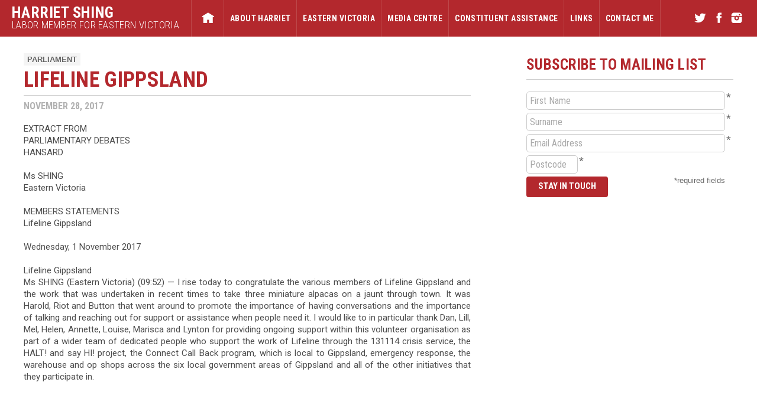

--- FILE ---
content_type: text/html; charset=UTF-8
request_url: https://www.harrietshing.com.au/parliament/lifeline-gippsland/
body_size: 6287
content:
<!DOCTYPE html>
<html dir="ltr" lang="en-AU"
	prefix="og: https://ogp.me/ns#" >
<head>
<meta charset="UTF-8" />

<meta name="description" content="" />
<link rel="profile" href="http://gmpg.org/xfn/11" />

<meta http-equiv="X-UA-TextLayoutMetrics" content="natural" />
<link rel="stylesheet" type="text/css" media="all" href="https://www.harrietshing.com.au/wp-content/themes/viclabor-mp-v3/style.css" />
<link href='https://fonts.googleapis.com/css?family=Roboto+Condensed:300,400,700' rel='stylesheet' type='text/css'>
<link href='https://fonts.googleapis.com/css?family=Roboto:400' rel='stylesheet' type='text/css'>

    <link rel="stylesheet" href="https://www.harrietshing.com.au/wp-content/themes/viclabor-mp-v3/style-adaptive.css" type="text/css" />
	<meta content='width=device-width, initial-scale=1.0, maximum-scale=1.0, user-scalable=0' name='viewport' />
<link rel="stylesheet" href="https://www.harrietshing.com.au/wp-content/themes/viclabor-mp-v3/print.css" type="text/css" media="print" />

<link rel="pingback" href="" />




<meta property="og:image" content="http://www.harrietshing.com.au/wp-content/uploads/2015/04/Harriet-Shing-MP.jpg"/>
<link rel="shortcut icon" href="https://www.harrietshing.com.au/wp-content/themes/viclabor-mp-v3/favicon.ico">


		<!-- All in One SEO 4.2.6.1 - aioseo.com -->
		<title>LIFELINE GIPPSLAND - Harriet Shing MP</title>
		<meta name="description" content="EXTRACT FROM PARLIAMENTARY DEBATES HANSARD Ms SHING Eastern Victoria MEMBERS STATEMENTS Lifeline Gippsland Wednesday, 1 November 2017 Lifeline Gippsland Ms SHING (Eastern Victoria) (09:52) — I rise today to congratulate the various members of Lifeline Gippsland and the work that was undertaken in recent times to take three miniature alpacas on a jaunt through town." />
		<meta name="robots" content="max-image-preview:large" />
		<link rel="canonical" href="https://www.harrietshing.com.au/parliament/lifeline-gippsland/" />
		<meta name="generator" content="All in One SEO (AIOSEO) 4.2.6.1 " />
		<meta property="og:locale" content="en_US" />
		<meta property="og:site_name" content="Harriet Shing MP - Member for Eastern Victoria" />
		<meta property="og:type" content="article" />
		<meta property="og:title" content="LIFELINE GIPPSLAND - Harriet Shing MP" />
		<meta property="og:description" content="EXTRACT FROM PARLIAMENTARY DEBATES HANSARD Ms SHING Eastern Victoria MEMBERS STATEMENTS Lifeline Gippsland Wednesday, 1 November 2017 Lifeline Gippsland Ms SHING (Eastern Victoria) (09:52) — I rise today to congratulate the various members of Lifeline Gippsland and the work that was undertaken in recent times to take three miniature alpacas on a jaunt through town." />
		<meta property="og:url" content="https://www.harrietshing.com.au/parliament/lifeline-gippsland/" />
		<meta property="article:published_time" content="2017-11-28T03:33:07+00:00" />
		<meta property="article:modified_time" content="2017-11-28T03:33:07+00:00" />
		<meta name="twitter:card" content="summary" />
		<meta name="twitter:title" content="LIFELINE GIPPSLAND - Harriet Shing MP" />
		<meta name="twitter:description" content="EXTRACT FROM PARLIAMENTARY DEBATES HANSARD Ms SHING Eastern Victoria MEMBERS STATEMENTS Lifeline Gippsland Wednesday, 1 November 2017 Lifeline Gippsland Ms SHING (Eastern Victoria) (09:52) — I rise today to congratulate the various members of Lifeline Gippsland and the work that was undertaken in recent times to take three miniature alpacas on a jaunt through town." />
		<script type="application/ld+json" class="aioseo-schema">
			{"@context":"https:\/\/schema.org","@graph":[{"@type":"BreadcrumbList","@id":"https:\/\/www.harrietshing.com.au\/parliament\/lifeline-gippsland\/#breadcrumblist","itemListElement":[{"@type":"ListItem","@id":"https:\/\/www.harrietshing.com.au\/#listItem","position":1,"item":{"@type":"WebPage","@id":"https:\/\/www.harrietshing.com.au\/","name":"Home","description":"Member for Eastern Victoria Region in the Victorian Legislative Council. Victorian Minister for Water, Regional Development, and Equality.","url":"https:\/\/www.harrietshing.com.au\/"},"nextItem":"https:\/\/www.harrietshing.com.au\/parliament\/lifeline-gippsland\/#listItem"},{"@type":"ListItem","@id":"https:\/\/www.harrietshing.com.au\/parliament\/lifeline-gippsland\/#listItem","position":2,"item":{"@type":"WebPage","@id":"https:\/\/www.harrietshing.com.au\/parliament\/lifeline-gippsland\/","name":"LIFELINE GIPPSLAND","description":"EXTRACT FROM PARLIAMENTARY DEBATES HANSARD Ms SHING Eastern Victoria MEMBERS STATEMENTS Lifeline Gippsland Wednesday, 1 November 2017 Lifeline Gippsland Ms SHING (Eastern Victoria) (09:52) \u2014 I rise today to congratulate the various members of Lifeline Gippsland and the work that was undertaken in recent times to take three miniature alpacas on a jaunt through town.","url":"https:\/\/www.harrietshing.com.au\/parliament\/lifeline-gippsland\/"},"previousItem":"https:\/\/www.harrietshing.com.au\/#listItem"}]},{"@type":"Organization","@id":"https:\/\/www.harrietshing.com.au\/#organization","name":"Harriet Shing MP","url":"https:\/\/www.harrietshing.com.au\/"},{"@type":"WebPage","@id":"https:\/\/www.harrietshing.com.au\/parliament\/lifeline-gippsland\/#webpage","url":"https:\/\/www.harrietshing.com.au\/parliament\/lifeline-gippsland\/","name":"LIFELINE GIPPSLAND - Harriet Shing MP","description":"EXTRACT FROM PARLIAMENTARY DEBATES HANSARD Ms SHING Eastern Victoria MEMBERS STATEMENTS Lifeline Gippsland Wednesday, 1 November 2017 Lifeline Gippsland Ms SHING (Eastern Victoria) (09:52) \u2014 I rise today to congratulate the various members of Lifeline Gippsland and the work that was undertaken in recent times to take three miniature alpacas on a jaunt through town.","inLanguage":"en-AU","isPartOf":{"@id":"https:\/\/www.harrietshing.com.au\/#website"},"breadcrumb":{"@id":"https:\/\/www.harrietshing.com.au\/parliament\/lifeline-gippsland\/#breadcrumblist"},"author":"https:\/\/www.harrietshing.com.au\/author\/harriet-shing\/#author","creator":"https:\/\/www.harrietshing.com.au\/author\/harriet-shing\/#author","datePublished":"2017-11-28T03:33:07+00:00","dateModified":"2017-11-28T03:33:07+00:00"},{"@type":"WebSite","@id":"https:\/\/www.harrietshing.com.au\/#website","url":"https:\/\/www.harrietshing.com.au\/","name":"Harriet Shing MP","description":"Member for Eastern Victoria","inLanguage":"en-AU","publisher":{"@id":"https:\/\/www.harrietshing.com.au\/#organization"}}]}
		</script>
		<!-- All in One SEO -->

<link rel='dns-prefetch' href='//s.w.org' />
<link rel="alternate" type="application/rss+xml" title="Harriet Shing MP &raquo; Feed" href="https://www.harrietshing.com.au/feed/" />
<link rel="alternate" type="application/rss+xml" title="Harriet Shing MP &raquo; Comments Feed" href="https://www.harrietshing.com.au/comments/feed/" />
		<script type="text/javascript">
			window._wpemojiSettings = {"baseUrl":"https:\/\/s.w.org\/images\/core\/emoji\/11.2.0\/72x72\/","ext":".png","svgUrl":"https:\/\/s.w.org\/images\/core\/emoji\/11.2.0\/svg\/","svgExt":".svg","source":{"concatemoji":"https:\/\/www.harrietshing.com.au\/wp-includes\/js\/wp-emoji-release.min.js?ver=5.1.19"}};
			!function(e,a,t){var n,r,o,i=a.createElement("canvas"),p=i.getContext&&i.getContext("2d");function s(e,t){var a=String.fromCharCode;p.clearRect(0,0,i.width,i.height),p.fillText(a.apply(this,e),0,0);e=i.toDataURL();return p.clearRect(0,0,i.width,i.height),p.fillText(a.apply(this,t),0,0),e===i.toDataURL()}function c(e){var t=a.createElement("script");t.src=e,t.defer=t.type="text/javascript",a.getElementsByTagName("head")[0].appendChild(t)}for(o=Array("flag","emoji"),t.supports={everything:!0,everythingExceptFlag:!0},r=0;r<o.length;r++)t.supports[o[r]]=function(e){if(!p||!p.fillText)return!1;switch(p.textBaseline="top",p.font="600 32px Arial",e){case"flag":return s([55356,56826,55356,56819],[55356,56826,8203,55356,56819])?!1:!s([55356,57332,56128,56423,56128,56418,56128,56421,56128,56430,56128,56423,56128,56447],[55356,57332,8203,56128,56423,8203,56128,56418,8203,56128,56421,8203,56128,56430,8203,56128,56423,8203,56128,56447]);case"emoji":return!s([55358,56760,9792,65039],[55358,56760,8203,9792,65039])}return!1}(o[r]),t.supports.everything=t.supports.everything&&t.supports[o[r]],"flag"!==o[r]&&(t.supports.everythingExceptFlag=t.supports.everythingExceptFlag&&t.supports[o[r]]);t.supports.everythingExceptFlag=t.supports.everythingExceptFlag&&!t.supports.flag,t.DOMReady=!1,t.readyCallback=function(){t.DOMReady=!0},t.supports.everything||(n=function(){t.readyCallback()},a.addEventListener?(a.addEventListener("DOMContentLoaded",n,!1),e.addEventListener("load",n,!1)):(e.attachEvent("onload",n),a.attachEvent("onreadystatechange",function(){"complete"===a.readyState&&t.readyCallback()})),(n=t.source||{}).concatemoji?c(n.concatemoji):n.wpemoji&&n.twemoji&&(c(n.twemoji),c(n.wpemoji)))}(window,document,window._wpemojiSettings);
		</script>
		<style type="text/css">
img.wp-smiley,
img.emoji {
	display: inline !important;
	border: none !important;
	box-shadow: none !important;
	height: 1em !important;
	width: 1em !important;
	margin: 0 .07em !important;
	vertical-align: -0.1em !important;
	background: none !important;
	padding: 0 !important;
}
</style>
	<link rel='stylesheet' id='wp-block-library-css'  href='https://www.harrietshing.com.au/wp-includes/css/dist/block-library/style.min.css?ver=5.1.19' type='text/css' media='all' />
<script type='text/javascript' src='https://www.harrietshing.com.au/wp-content/themes/viclabor-mp-v3/js/jquery.min.js?ver=1.4.3'></script>
<script type='text/javascript' src='https://www.harrietshing.com.au/wp-content/themes/viclabor-mp-v3/js/jquery.timer.js?ver=1.0'></script>
<script type='text/javascript' src='https://www.harrietshing.com.au/wp-content/themes/viclabor-mp-v3/js/modernizr-2.5.3-min.js?ver=2.5.3'></script>
<script type='text/javascript' src='https://www.harrietshing.com.au/wp-content/themes/viclabor-mp-v3/js/functions.js?ver=1.0'></script>
<link rel='https://api.w.org/' href='https://www.harrietshing.com.au/wp-json/' />
<link rel="wlwmanifest" type="application/wlwmanifest+xml" href="https://www.harrietshing.com.au/wp-includes/wlwmanifest.xml" /> 
<link rel='prev' title='CAPE PATERSON SURF LIFE SAVING CLUB' href='https://www.harrietshing.com.au/parliament/cape-paterson-surf-life-saving-club/' />
<link rel='next' title='WONTHAGGI SECONDARY COLLEGE' href='https://www.harrietshing.com.au/parliament/wonthaggi-secondary-college/' />
<meta name="generator" content="WordPress 5.1.19" />
<link rel='shortlink' href='https://www.harrietshing.com.au/?p=5439' />
<link rel="alternate" type="application/json+oembed" href="https://www.harrietshing.com.au/wp-json/oembed/1.0/embed?url=https%3A%2F%2Fwww.harrietshing.com.au%2Fparliament%2Flifeline-gippsland%2F" />
<link rel="alternate" type="text/xml+oembed" href="https://www.harrietshing.com.au/wp-json/oembed/1.0/embed?url=https%3A%2F%2Fwww.harrietshing.com.au%2Fparliament%2Flifeline-gippsland%2F&#038;format=xml" />

<script>
  (function(i,s,o,g,r,a,m){i['GoogleAnalyticsObject']=r;i[r]=i[r]||function(){
  (i[r].q=i[r].q||[]).push(arguments)},i[r].l=1*new Date();a=s.createElement(o),
  m=s.getElementsByTagName(o)[0];a.async=1;a.src=g;m.parentNode.insertBefore(a,m)
  })(window,document,'script','//www.google-analytics.com/analytics.js','ga');

  ga('create', 'UA-62364013-1', 'auto');
  ga('send', 'pageview');

</script>

</head>

<body>

<div id="wrap" >


    
    <header id="header" class="solid">
    
        <div class="logo"><h1><a href="https://www.harrietshing.com.au">Harriet Shing</a></h1><h2><a href="https://www.harrietshing.com.au">Labor Member for Eastern Victoria</a></h2></div>
           
      <nav id="nav" class="jquerycssmenu">
    
          <ul><li id="menu-item-3669" class="home-icon menu-item menu-item-type-post_type menu-item-object-page menu-item-home menu-item-3669"><a href="https://www.harrietshing.com.au/">Home</a></li>
<li id="menu-item-4099" class="menu-item menu-item-type-post_type menu-item-object-page menu-item-4099"><a href="https://www.harrietshing.com.au/about/">About Harriet</a></li>
<li id="menu-item-4064" class="menu-item menu-item-type-post_type menu-item-object-page menu-item-4064"><a href="https://www.harrietshing.com.au/details/eastern-victoria/">Eastern Victoria</a></li>
<li id="menu-item-3665" class="media-centre menu-item menu-item-type-post_type menu-item-object-page menu-item-has-children menu-item-3665"><a href="https://www.harrietshing.com.au/media-centre/">Media Centre</a>
<ul class="sub-menu">
	<li id="menu-item-3666" class="menu-item menu-item-type-post_type menu-item-object-page menu-item-3666"><a href="https://www.harrietshing.com.au/media-centre/media-releases/">Media Releases</a></li>
	<li id="menu-item-3709" class="menu-item menu-item-type-post_type menu-item-object-page menu-item-3709"><a href="https://www.harrietshing.com.au/media-centre/news/">News</a></li>
	<li id="menu-item-4081" class="menu-item menu-item-type-post_type menu-item-object-page menu-item-4081"><a href="https://www.harrietshing.com.au/media-centre/parliament/">Parliament</a></li>
	<li id="menu-item-3675" class="menu-item menu-item-type-post_type menu-item-object-page menu-item-3675"><a href="https://www.harrietshing.com.au/media-centre/videos/">Videos</a></li>
</ul>
</li>
<li id="menu-item-4957" class="menu-item menu-item-type-post_type menu-item-object-page menu-item-has-children menu-item-4957"><a href="https://www.harrietshing.com.au/constituent-assistance/">Constituent Assistance</a>
<ul class="sub-menu">
	<li id="menu-item-4979" class="menu-item menu-item-type-post_type menu-item-object-page menu-item-4979"><a href="https://www.harrietshing.com.au/constituent-assistance/useful-links/">Community Directory</a></li>
</ul>
</li>
<li id="menu-item-7014" class="menu-item menu-item-type-post_type menu-item-object-page menu-item-has-children menu-item-7014"><a href="https://www.harrietshing.com.au/links/">Links</a>
<ul class="sub-menu">
	<li id="menu-item-7015" class="menu-item menu-item-type-post_type menu-item-object-page menu-item-7015"><a href="https://www.harrietshing.com.au/links/eastern-vic-links/">Eastern Victoria</a></li>
	<li id="menu-item-5194" class="menu-item menu-item-type-post_type menu-item-object-page menu-item-5194"><a href="https://www.harrietshing.com.au/links/labor/">Labor</a></li>
	<li id="menu-item-5351" class="menu-item menu-item-type-post_type menu-item-object-page menu-item-5351"><a href="https://www.harrietshing.com.au/links/parliament-links/">Parliament of Victoria</a></li>
</ul>
</li>
<li id="menu-item-8029" class="menu-item menu-item-type-post_type menu-item-object-page menu-item-8029"><a href="https://www.harrietshing.com.au/contact-me/">Contact Me</a></li>
</ul>         
      </nav>
       
      <div class="social" style="right:0;">    
        <ul>    
            <li class="tw"><a href="https://www.twitter.com/ShingvWorld" target="_blank"></a></li>            <li class="fb"><a href="https://www.facebook.com/harrietshingmp" target="_blank"></a></li>            <li class="in"><a href="https://www.instagram.com/harrietshingmlc" target="_blank"></a></li>			            
            <!--<li class="rss"><a href="https://www.harrietshing.com.au/feed/rss"></a></li>-->
        </ul>        
      </div>              <nav id="mobile-nav">
        <div class="wrapper">
        <div id="trigger">
        
                <h1>parliament</h1>
                <div class="mobile-arrow"></div></div>
           
        <ul><li class="home-icon menu-item menu-item-type-post_type menu-item-object-page menu-item-home menu-item-3669"><a href="https://www.harrietshing.com.au/">Home</a></li>
<li class="menu-item menu-item-type-post_type menu-item-object-page menu-item-4099"><a href="https://www.harrietshing.com.au/about/">About Harriet</a></li>
<li class="menu-item menu-item-type-post_type menu-item-object-page menu-item-4064"><a href="https://www.harrietshing.com.au/details/eastern-victoria/">Eastern Victoria</a></li>
<li class="media-centre menu-item menu-item-type-post_type menu-item-object-page menu-item-has-children menu-item-3665"><a href="https://www.harrietshing.com.au/media-centre/">Media Centre</a></li>
<li class="menu-item menu-item-type-post_type menu-item-object-page menu-item-has-children menu-item-4957"><a href="https://www.harrietshing.com.au/constituent-assistance/">Constituent Assistance</a></li>
<li class="menu-item menu-item-type-post_type menu-item-object-page menu-item-has-children menu-item-7014"><a href="https://www.harrietshing.com.au/links/">Links</a></li>
<li class="menu-item menu-item-type-post_type menu-item-object-page menu-item-8029"><a href="https://www.harrietshing.com.au/contact-me/">Contact Me</a></li>
</ul>                
        </div>
      </nav>
        
    </header>


<div id="container">

<script>$( "header .policy" ).css( "background-color", "#B3282D" );</script>

	

<section id="content" class="stdpage single-post padtop">

<div id="wrap-copy" class="wrap-copy">

<div class="post-category"><a href="https://www.harrietshing.com.au/media-centre/parliament">Parliament</a></div>
  <h1 class="std">
    LIFELINE GIPPSLAND  </h1>
  
  <div class="meta">  
	  <time datetime="" class="date" style="">November 28, 2017</time>
  </div>


  <div class="copy">
    <p>EXTRACT FROM<br />
PARLIAMENTARY DEBATES<br />
HANSARD</p>
<p>Ms SHING<br />
Eastern Victoria</p>
<p>MEMBERS STATEMENTS<br />
Lifeline Gippsland</p>
<p>Wednesday, 1 November 2017</p>
<p>Lifeline Gippsland<br />
Ms SHING (Eastern Victoria) (09:52) — I rise today to congratulate the various members of Lifeline Gippsland and the work that was undertaken in recent times to take three miniature alpacas on a jaunt through town. It was Harold, Riot and Button that went around to promote the importance of having conversations and the importance of talking and reaching out for support or assistance when people need it. I would like to in particular thank Dan, Lill, Mel, Helen, Annette, Louise, Marisca and Lynton for providing ongoing support within this volunteer organisation as part of a wider team of dedicated people who support the work of Lifeline through the 131114 crisis service, the HALT! and say HI! project, the Connect Call Back program, which is local to Gippsland, emergency response, the warehouse and op shops across the six local government areas of Gippsland and all of the other initiatives that they participate in.</p>
  </div>



</div>

<section id="sidebar" class="sidebar-std">


<div class="widget">
<h2>Subscribe to Mailing List</h2>
<p id="subscribe_text"></p>
<form id="subscribe-form" class="user">
	  <input name="first_name" type="text" value="First Name" id="s_first_name" /><div class="req">*</div>
      <input name="last_name" type="text" value="Surname" id="s_last_name" /><div class="req">*</div>
      <input name="email_ad" type="text" value="Email Address" id="s_email_ad" /><div class="req">*</div>
      <input name="postcode" type="text" value="Postcode" id="s_postcode" /><div class="req">*</div>
            
        <div id="subscribe-submit" class="button submit-volunteer">Stay in touch</div><br />
       	<div class="req-note">*required fields</div>
       
    </form>
    
     <div id="subscribe-response" class="response"></div>  
</div>




</section>







</section>

<script>$( "#wrap-copy" ).addClass( "reduce-sidebar" );</script>
<script type="text/javascript" src="https://www.harrietshing.com.au/wp-content/themes/viclabor-mp-v3/js/jquery.accordion.js"></script>

</div>
</div>

<footer id="footer" >
  <nav id="nav-footer" class="jquerycssmenu">
    <ul><li class="home-icon menu-item menu-item-type-post_type menu-item-object-page menu-item-home menu-item-3669"><a href="https://www.harrietshing.com.au/">Home</a></li>
<li class="menu-item menu-item-type-post_type menu-item-object-page menu-item-4099"><a href="https://www.harrietshing.com.au/about/">About Harriet</a></li>
<li class="menu-item menu-item-type-post_type menu-item-object-page menu-item-4064"><a href="https://www.harrietshing.com.au/details/eastern-victoria/">Eastern Victoria</a></li>
<li class="media-centre menu-item menu-item-type-post_type menu-item-object-page menu-item-has-children menu-item-3665"><a href="https://www.harrietshing.com.au/media-centre/">Media Centre</a>
<ul class="sub-menu">
	<li class="menu-item menu-item-type-post_type menu-item-object-page menu-item-3666"><a href="https://www.harrietshing.com.au/media-centre/media-releases/">Media Releases</a></li>
	<li class="menu-item menu-item-type-post_type menu-item-object-page menu-item-3709"><a href="https://www.harrietshing.com.au/media-centre/news/">News</a></li>
	<li class="menu-item menu-item-type-post_type menu-item-object-page menu-item-4081"><a href="https://www.harrietshing.com.au/media-centre/parliament/">Parliament</a></li>
	<li class="menu-item menu-item-type-post_type menu-item-object-page menu-item-3675"><a href="https://www.harrietshing.com.au/media-centre/videos/">Videos</a></li>
</ul>
</li>
<li class="menu-item menu-item-type-post_type menu-item-object-page menu-item-has-children menu-item-4957"><a href="https://www.harrietshing.com.au/constituent-assistance/">Constituent Assistance</a>
<ul class="sub-menu">
	<li class="menu-item menu-item-type-post_type menu-item-object-page menu-item-4979"><a href="https://www.harrietshing.com.au/constituent-assistance/useful-links/">Community Directory</a></li>
</ul>
</li>
<li class="menu-item menu-item-type-post_type menu-item-object-page menu-item-has-children menu-item-7014"><a href="https://www.harrietshing.com.au/links/">Links</a>
<ul class="sub-menu">
	<li class="menu-item menu-item-type-post_type menu-item-object-page menu-item-7015"><a href="https://www.harrietshing.com.au/links/eastern-vic-links/">Eastern Victoria</a></li>
	<li class="menu-item menu-item-type-post_type menu-item-object-page menu-item-5194"><a href="https://www.harrietshing.com.au/links/labor/">Labor</a></li>
	<li class="menu-item menu-item-type-post_type menu-item-object-page menu-item-5351"><a href="https://www.harrietshing.com.au/links/parliament-links/">Parliament of Victoria</a></li>
</ul>
</li>
<li class="menu-item menu-item-type-post_type menu-item-object-page menu-item-8029"><a href="https://www.harrietshing.com.au/contact-me/">Contact Me</a></li>
</ul>  </nav>
  <div id="footer-mobile">
    <div class="button back-to-top">Back to top</div>
    <div id="nomobile"><a href="?force-desktop=1">View full desktop site</a></div>
  </div>
    <div class="social" style="right:0;">    
        <ul>    
            <li class="tw"><a href="https://www.twitter.com/ShingvWorld" target="_blank"></a></li>            <li class="fb"><a href="https://www.facebook.com/harrietshingmp" target="_blank"></a></li>            <li class="in"><a href="https://www.instagram.com/harrietshingmlc" target="_blank"></a></li>			            
            <!--<li class="rss"><a href="https://www.harrietshing.com.au/feed/rss"></a></li>-->
        </ul>        
      </div>  <nav id="nav-footer-sub" class="jquerycssmenu">
    <ul><li id="menu-item-3739" class="menu-item menu-item-type-post_type menu-item-object-page menu-item-3739"><a href="https://www.harrietshing.com.au/disclaimer/">Disclaimer</a></li>
<li id="menu-item-3738" class="menu-item menu-item-type-post_type menu-item-object-page menu-item-3738"><a href="https://www.harrietshing.com.au/privacy/">Privacy</a></li>
</ul>    <div id="disclaimer">Authorised by Harriet Shing MP, 216 Commercial Road, Morwell 3840. Funded from Parliamentary Budget.</div>
  </nav>
</footer>
<script type='text/javascript' src='https://www.harrietshing.com.au/wp-includes/js/wp-embed.min.js?ver=5.1.19'></script>
<script type="text/javascript">
function submit_subscribe(){ 
	var first_name = $('input#s_first_name').val();
	var last_name = $('input#s_last_name').val();
	var email_ad = $('input#s_email_ad').val();
	var postcode = $('input#s_postcode').val();
	
	$('#subscribe-response').show();    
    document.getElementById("subscribe-response").innerHTML='<div id="process"></div>';
    	    
    if (window.XMLHttpRequest)
      {// code for IE7+, Firefox, Chrome, Opera, Safari
      xmlhttp=new XMLHttpRequest(); 
      }
    else
      {// code for IE6, IE5
      xmlhttp=new ActiveXObject("Microsoft.XMLHTTP");
      }
    xmlhttp.onreadystatechange=function()
      { 
      if (xmlhttp.readyState==4 && xmlhttp.status==200)
        {

		var response = xmlhttp.responseText;
				
        document.getElementById("subscribe-response").innerHTML=xmlhttp.responseText;
			
		if(response == 'ok') { //if doesn't return an error
			document.getElementById("subscribe-response").innerHTML="<p>Thank you for signing up to our mailing list. You will receive a confirmation email shortly</p>";
			$('#subscribe-submit, form#subscribe-form, #subscribe_text').hide();	
			$('.response').addClass('petition-signed');		
		
		}
      }
	  }
    
    xmlhttp.open("GET","https://www.harrietshing.com.au/wp-content/themes/viclabor-mp-v3/includes/process-subscribe.php?first_name="+first_name+"&last_name="+last_name+"&email_ad="+email_ad+"&postcode="+postcode,true);
    xmlhttp.send();    
    
   }

</script>
</body></html>

--- FILE ---
content_type: text/css
request_url: https://www.harrietshing.com.au/wp-content/themes/viclabor-mp-v3/style.css
body_size: 8067
content:
/*
Theme Name: Victoria Labor MP
Author: Chris Northey
Version: 3.0
*/

@charset "utf-8";
html, body, div, span, object, iframe, h1, h2, h3, h4, h5, h6, p, blockquote, pre, abbr, address, cite, code, del, dfn, em, img, ins, kbd, q, samp, small, strong, sub, sup, var, b, i, dl, dt, dd, ol, ul, li, fieldset, form, label, legend, table, caption, tbody, tfoot, thead, tr, th, td, article, aside, canvas, details, figcaption, figure, footer, header, hgroup, menu, nav, section, summary, time, mark, audio, video {
	margin: 0;
	padding: 0;
	border: 0;
	outline: 0;
	vertical-align: baseline;
	background: transparent;
	-webkit-text-size-adjust: 100%; /* Prevent font scaling in landscape while allowing user zoom */
}
body {
	line-height: 1;
}
article, aside, details, figcaption, figure, footer, header, hgroup, menu, nav, section {
	display: block;
}
nav ul {
	list-style: none;
}
blockquote, q {
	quotes: none;
}
blockquote:before, blockquote:after, q:before, q:after {
	content: '';
	content: none;
}
a {
	margin: 0;
	padding: 0;
	font-size: 100%;
	vertical-align: baseline;
	background: transparent;
	color: #B3282D;
	transition: color .3s;
	-webkit-transition: color .3s;
}
a:hover {
	color: #B3282D;
}
ins {
	background-color: #ff9;
	color: #000;
	text-decoration: none;
}
mark {
	background-color: #ff9;
	color: #000;
	font-style: italic;
	font-weight: bold;
}
del {
	text-decoration: line-through;
}
abbr[title], dfn[title] {
	border-bottom: 1px dotted;
	cursor: help;
}
table {
	border-collapse: collapse;
	border-spacing: 0;
}
hr {
	display: block;
	height: 1px;
	border: 0;
	border-top: 1px solid #cccccc;
	margin: 5px 0;
	padding: 0;
}
.post hr {
	margin: 20px 0;
}
input, select {
	vertical-align: middle;
}
/*--------------------------------------------*/

html {
	height: 100%;
	background-color: #FFF;
}
body {
	font-family: Arial, Helvetica, sans-serif;
	font-size: .625em;
	color: #333;
	height: 100%;
}
p, td {
	font-family: 'Roboto', sans-serif;
	font-size: 13px;
	line-height: 1.2em;
}
h1, h2 {
	font-family: 'Roboto Condensed', sans-serif;
	font-weight: 700;
	color: #B3282D;
}
h1 {
	font-size: 44px;
	font-weight: 700;
	letter-spacing: .01em;
}
h2 {
	font-size: 30px;
	font-weight: 700;
	letter-spacing: .01em;
}
h3 {
	font-family: 'Roboto Condensed', sans-serif;
	font-size: 24px;
	font-weight: 700;
	color: #B3282D;
}
h4, a.pdf {
	font-family: 'Roboto Condensed', sans-serif;
	font-size: 20px;
	font-weight: 400;
	color: #B3282D;
}
h3 a, h4 a {
	text-decoration: none;
}
h3 a:hover, h4 a:hover {
	text-decoration: underline;
}
h4 {
	font-size: 24px;
	margin: 0 10px 20px 0;
}
h5 {
	font-size: 15px;
}
a.strong {
	font-size: 1.1em;
	font-weight: bold;
}
#wrap {
	min-height: 100%;
	max-width: 2000px;
	margin-bottom: -260px; /*reduce by footer height */
}
.wf-loading {
	visibility: hidden; /*hide typekit until loaded*/
}
.wf-active {
	visibility: visible;
}
.button {
	background-color: #B3282D;
	color: #FFF;
	padding: 9px 20px 11px 20px;
	font-family: 'Roboto Condensed', sans-serif;
	font-weight: 700;
	font-size: 14px;
	text-transform: uppercase;
	transition: background-color .3s;
	-webkit-transition: background-color .3s;
	border: none;
	display: inline-block;
	border-radius: 4px;
}
.button:hover, .button:active {
	background-color: #E4543A;
	cursor: pointer;
}
.button a {
	color: #FFF;
	text-decoration: none;
}
.button a:hover {
	text-decoration: none !important;
}
input[type=submit] {
	-webkit-appearance: none;
}
#submit {
	font-size: 18px;
}
#header {
	position: fixed;
	top: 0;
	width: 100%;
	max-width: 2000px;
	height: 62px;
	overflow: hidden;
	z-index: 10;
	background-color: #B3282D;
}
.solid {
	opacity: 1 !important;
}
#header #nav {
	position: relative;
	max-width: 2000px;
}
#header #nav ul {
	list-style: none;	
	z-index:1;
}
#header #nav li {
	float: left;
	clear: none;
}
#header #nav li a {
	font-family: 'Roboto Condensed', sans-serif;
	font-size: 16px;
	font-weight: 700;
	letter-spacing: .03em;
	color: #FFFFFF;
	text-transform: uppercase;
	text-decoration: none;
	display: block;
	padding: 23px 20px 23px 20px;
	transition: color .2s;
	-webkit-transition: color .2s;
	transition: background-color .3s;
	-webkit-transition: background-color .3s;
}
#header #nav li {
	border-left: 1px solid #bd484a;
	background:#b3282d;
}
#header #nav li:last-child {
	border-right: 1px solid #bd484a;
}
#header #nav li li:last-child {
	border-right: none;
}
#header #nav li a:hover {
	background-color: #333333;
	color: #FFF;
}
#header #nav li.ext{ float:right; margin-right:180px; border:none;  }
#header #nav li.ext a{ background-color:#DDD; color:#333; padding:12px 20px; margin-top:11px; }
#header #nav li.ext a:hover{ color:#fff; background:#333; }
#header #nav ul ul li a {
	border-right: 1px solid #555 !important;
	border-left: 1px solid #555 !important;
	border-top: 1px solid #555;
}
#header #nav ul ul li:last-child {
	border-bottom: 1px solid #555;
}
#header #nav ul ul li {
	border: none;
}
#header #nav li.hover {
}
#header #nav li.hover > a {
	color: #FFF;
}
#header #nav li.home-icon a {
	width: 22px;
	background-image: url(images/icons.png);
	background-repeat: no-repeat;
	text-indent: -9999px;
	background-position: -120px -25px;
}
#header #nav li.home a:hover, #header #nav li.current-menu-item a, #header #nav li.current-page-parent a, #header #nav li.current-menu-parent a {
	background-position: -120px -25px;
	background-color: #333333;
	color: #FFF;
}
#header #nav li.current-page-parent li a:hover {
	color: #FFF;
}
#header #nav ul.menu, #header #nav ul.menu li {
	float: left;
}
#header #nav ul.menu li {
	position: relative;
	margin: 0 15px;
	list-style: none;
}
#header #nav .sub-menu {
	display: none;
	position: fixed;
	float: left;
	width: 210px;
}
#header #nav .sub-menu li {
	margin: 0;
	padding: 0;
	width: 210px;
}
#header #nav .sub-menu li a {
	background-color: #333333;
	color: #FFF;
	font-size: 15px;
	padding: 10px 20px 10px 20px;
}
#header #nav .sub-menu li a:hover {
	background-color: #B3282D;
	color: #FFF;
}
#header .logo {
	height: 35px;
	margin: 8px 20px 0 20px;
	float: left;
	clear: none;
}
.logo a {
	width: 100%;
	height: 100%;
	display: block;
	text-decoration: none;
	color: #FFF;
	text-transform: uppercase;
}
#header .logo h1 a {
	font-size: 26px;
}
#header .logo h2 a {
	font-size: 17px;
	font-weight: 300;
}
#logo-header {
	width: 42px;
	height: 42px;
	background-image: url(images/logo-header.gif);
	position: absolute;
	top: 10px;
	right: 10px;
	z-index:2;
}
#logo-header a, #logo-footer a {
	display: block;
	width: 100%;
	height: 100%;
}
.social {
	position: absolute;
	top: 0;
	right: 50px;
	margin: 16px 2% 0 0;
	z-index:2;
}
.social ul {
	margin-right: -10px;
}
.social li {
	width: 25px;
	height: 23px;
	float: left;
	clear: none;
	margin-right: 6px;
	list-style: none;
}
.social li a {
	display: block;
	height: 100%;
	width: 100%;
	background-image: url(images/icons.png);
}
.social li.tw a:hover {
	background-position: 0 -25px;
}

.social li.fb a {
	background-position: -31px 0;
}
.social li.fb a:hover {
	background-position: -31px -25px;
}
.social li.yt a {
	background-position: -63px 0;
}
.social li.yt a:hover {
	background-position: -63px -25px;
}
.social li.in a {
	background-position: -94px 0;
}
.social li.in a:hover {
	background-position: -94px -25px;
}
.social li.rss a {
	background-position: -125px 0;
}
.social li.rss a:hover {
	background-position: -125px -25px;
}
#container {
	width: 100%;
	float: left;
	padding: 0 0 0 0;
}
#feature {
	position: relative;
	width: 100%;
	height: auto;
	overflow: hidden;
	height: 700px;
}
#feature li, section#feature {
	margin-top:30px;
	background-position: 50% 50%;
	background-size: cover;
	-ms-behavior: url(js/backgroundsize.min.htc);
	behavior: url(js/backgroundsize.min.htc);
}

#feature ul {
	width: 100%;
	height: 100%;
	position: relative;
	list-style: none;
}
#feature li {
	width: 100%;
	height: 100%;
	position: absolute;
}
#feature .preview {
	background-color: rgba(25,25,25,.85);
	position: absolute;
	width: 33%;
	max-width: 500px;
	padding: 30px;
}
#feature .pos-b {
	bottom: 70px;
}
#feature .pos-t {
	top: 70px;
}
#feature .pos-l {
	left: 0;
	padding-left: 60px;
}
#feature .pos-r {
	right: 0;
	padding-right: 60px;
}
#feature .preview h2 a {
	font-size: 38px;
	font-weight: 700;
	color: #FFF;
	text-decoration: none;
}
#feature .preview p {
	color: #FFF;
	font-size: 15px;
	font-weight: 400;
	letter-spacing: .01em;
	line-height: 1.2em;
	margin: 10px 0;
}
#feature .preview .cta {
	font-size: 15px;
	margin-top: 20px;
}
nav#slider-nav {
	position: absolute;
	margin: -40px 0 0 0;
	z-index: 5;
	width: 100%;
	display: none;
}
nav#slider-nav ul {
	width: 170px;
	margin: 0 auto;
}
nav#slider-nav li {
	width: 22px;
	height: 22px;
	float: left;
	clear: none;
	background: url(images/slider-nav.png);
	margin-right: 10px;
}
nav#slider-nav li:hover {
	cursor: pointer;
}
nav#slider-nav li.current {
	background-position: 0 23px;
}
section#content {
	position: relative;
	padding: 40px 40px;
}
#content .homewrap {
	width: 1150px;
	margin: 0 auto;
}
section#content .stdpage {
	margin: 0 auto;
}
.padtop {
	margin-top: 50px !important;
}
.wrap-copy {
	float: left;
	width: 100%;
	max-width: 1200px;
	margin-bottom: 100px;
}
.wrap-feed {
	position: relative;
	float: left;
	width: 100%;
}
.wrap-team {
	float: left;
	width: 100%;
	margin-bottom: 100px;
}
.wrap-petition-copy {
	float: left;
	width: 59%;
	margin-bottom: 100px;
}
.wrap-petition {
	float: right;
	width: 35%;
	min-height: 300px;
	margin: -27px -40px 100px 0;
	padding: 28px 40px;
}
#content .wrap-petition-copy h1 {
	color: #191919;
}
.petition-full {
	position: relative;
}
.petition-full .wrap-petition {
	float: right;
	width: 29%;
	min-height: 300px;
	margin: 0 1% 50px 2%;
	padding: 28px 40px;
}
.petition-full .wrap-petition-copy {
	background: rgba(255,255,255,.85);
	width: 50%;
	margin: 0 1%;
	float: left;
	clear: none;
	padding: 26px 50px;
}
.petition-full h1 {
	border: none !important;
}
#petition-full-headline {
	float: left;
	width: 94%;
	min-height: 115px;
	padding: 16px 30px;
	margin: 0 1% 40px 1%;
}
#petition-full-headline h1 {
	text-transform: uppercase;
	max-width: 75%;
	font-size: 40px !important;
}
#copy-after {
	display: none;
}
#read-more {
	font-weight: bold;
}
#read-more:hover {
	text-decoration: underline;
	cursor: pointer
}
#counter-container {
	width: 232px;
	position: absolute;
	right: 24px;
	top: 70px;
	background: rgba(255,255,255,.7);
	padding: 20px;
}
#petition-full-headline #counter-container {
	position: absolute;
	right: 60px;
	top: 32px;
	padding: 5px;
	margin: 30px 0 0 0;
	background: none;
}
#counter-container #counter-text {
	margin: -16px 0 0 0;
	font-size: 19px;
	line-height: 1.2em;
	color: #4c4c4c;
	text-transform: uppercase;
}
#counter-container #counter-text p {
	font-size: 19px;
	line-height: 1.2em;
	color: #4c4c4c;
	text-transform: uppercase;
	margin-top: 6px;
}
#content .reduce-sidebar {
	width: 63%;
}
#content h1 {
	font-size: 36px;
	text-transform: uppercase;
	padding-bottom: 8px;
	border-bottom: 1px solid #CCC;
}
#content h1.std {
	margin-bottom: 20px;
}
#content p, #content ul, #content ol {
	margin: 0 0 20px 0;
	font-size: 15px;
	line-height: 20px;
}
#content ul, #content ol {
	list-style-position: inside;
	margin-left: 14px;
}
#content .meta {
	width: 100%;
	padding: 0 0 20px 0;
	margin-top: -10px;
}
#content .meta * {
	font-size: 16px;
}
#content .copy {
	margin: 16px 0;
	clear: both;
	color: #4c4c4c;
}
#content .copy p {
	text-align: justify;
}
#content .copy ul {
	list-style: outside;
	font-family: 'Roboto', sans-serif;
	font-size: 15px;
	line-height: 1.2em;
	color: #4c4c4c;
	margin-left: 30px;
}
#content .copy li {
	margin-bottom: 8px;
}
#content .copy h2, #content .copy h3, #content .copy h4 {
	padding: 10px 0;
}
#content .directory {
	-webkit-column-count: 2; 
	-moz-column-count: 2; 
	column-count: 2;
}
.video-container {
	position: relative;
	margin-top: 48px;
	padding-bottom: 56.25%;
	padding-top: 30px;
	height: 0;
	overflow: hidden;
}
.video-container iframe, .video-container object, .video-container embed {
	position: absolute;
	top: 0;
	left: 0;
	width: 100%;
	height: 100%;
}
#content .thumb {
	float: left;
	clear: none;
	clear: both;
	padding: 0 10px 30px 0;
}
#content .thumb img {
	border: 1px solid #aaa;
}
#content .team h2 {
	text-transform: uppercase;
	font-size: 30px;
	border-top: 1px solid #CCC;
	padding: 12px 0 30px 0;
}
nav.tags {
	float: left;
	clear: both;
	margin: 8px 0;
}
nav.tags li {
	float: left;
}
h4.topics, a.pdf {
	text-transform: uppercase;
	color: #7f7f7f;
	font-size: 17px;
	font-weight: 700;
	border-top: 1px solid #b2b2b2;
	width: 100%;
	margin: 16px 0 0 0;
	padding: 20px 0 20px 0;
}
a.pdf {
	display: block;
	float: left;
	clear: both;
}
a.pdf:hover {
	color: #B3282D;
}
nav.tags a, .post-category a {
	display: block;
	float: left;
	clear: none;
	color: #656565;
	background: #ededed;
	font-size: 13px !important;
	font-weight: bold;
	padding: 4px 6px;
	margin: 0 6px 4px 0;
	text-decoration: none;
	text-transform: uppercase;
	transition: background-color .3s;
	-webkit-transition: background-color .3s;
}
.post-category a {
	float: none;
	margin: 0 0 6px 0;
	background-color: #f4f4f4;
	display: inline-block;
}
.feed-item-compact .post-category a {
	position:absolute; bottom:2px; color:#333 !important; background-color:#FFF; border:1px solid #EEE;
}

nav.tags a:hover, .post-category a:hover {
	background: #B3282D;
	color: #FFF;
}
nav.bottom {
	margin: 0 !important;
}
#content #comments {
	clear: both;
	float: left;
	margin: 20px 0 0 0;
	font-size: 1.2em;
}
#content #comments ol {
	list-style: none;
	margin: 0 0 30px 0;
}
.logged-in-as {
	clear: both;
}
.comment-form-url, .form-allowed-tags {
	display: none;
}
h4#comments-title {
	font-size: 1.1em;
	font-weight: normal;
	margin: 0 !important;
}
h3#reply-title {
	font-size: 1.6em;
	padding-bottom: 4px;
	float: left;
	clear: both;
}
#container #sidebar {
	float: right;
	width: 350px;
	margin: -1px 0 0 2%;
}
#container #sidebar h2 {
	margin-bottom: 10px;
}
#footer {
	position: relative;
	height: 300px;
	width: 100%;
	color: #FFF;
	padding: 10px 0 0 0;
	overflow: hidden;
	background: #ededed;
	background: -webkit-linear-gradient(-30deg, #f7f7f7, #ededed); /* For Safari 5.1 to 6.0 */
	background: -o-linear-gradient(-30deg, #f7f7f7, #ededed); /* For Opera 11.1 to 12.0 */
	background: -moz-linear-gradient(-30deg, #f7f7f7, #ededed); /* For Firefox 3.6 to 15 */
	background: linear-gradient(-30deg, #f7f7f7, #ededed); /* Standard syntax */
}
#nav-footer {
	float: left;
	margin: 10px 0 0 40px;
	width: 100%;
	max-width: 1200px;
}
#nav-footer ul {
	float: left;
	clear: none;
	width: 100%;
}
#nav-footer li {
	font-family: 'Roboto Condensed', sans-serif;
	font-size: 20px;
	font-weight: 400;
	letter-spacing: .01em;
	width: 12%;
	margin-right: 4%;
	float: left;
	clear: none;
}
#nav-footer ul ul {
	margin: 10px 0 0 0;
	clear: both;
}
#nav-footer li li {
	border: none;
	font-family: 'Roboto Condensed', sans-serif;
	font-size: 16px;
	font-weight: 300;
	letter-spacing: .01em;
	width: auto;
}
#nav-footer .sub-menu, #nav-footer li li {
	float: left;
	clear: both;
	position: relative;
	z-index: 2;
}
#nav-footer a {
	color: #656565;
	text-decoration: none;
}
#nav-footer a:hover {
	color: #B3282D;
}
#nav-footer li a {
	border-bottom: #ccc 1px solid;
	padding-bottom: 6px;
	display: block;
}
#nav-footer li li a {
	border: none;
	padding-bottom: 10px;
}
#footer #logo-footer {
	position: absolute;
	right: 18px;
	bottom: 14px;
	width: 131px;
	height: 130px;
	background-image: url(images/logo-footer.gif);
}
#footer .social {
	float: left;
	position: absolute;
	top: 250px;
	left: 38px;
	width: 108px;
	transform-origin: left top;
	-webkit-transform-origin: left top;
	-ms-transform-origin: left top;
	transform: scale(1.4, 1.4);
	-ms-transform: scale(1.4, 1.4); /* IE 9 */
	-webkit-transform: scale(1.4, 1.4); /* Opera, Chrome, and Safari */
}
#footer .social ul {
	margin-right: -10px;
}
#footer .social li {
	width: 25px;
	height: 23px;
	float: left;
	clear: none;
	margin-right: 6px;
	list-style: none;
}
#footer .social li:nth-child(4) {
	margin-right: 0 !important;
}
#footer .social li a {
	display: block;
	height: 100%;
	width: 100%;
	background-image: url(images/icons.png);
	background-image: url(images/icons.svg), none;
}
#footer .social li.tw a {
	background-position: 0px -50px;
}
#footer .social li.tw a:hover {
	background-position: 0px -25px;
}
#footer .social li.fb a {
	background-position: -31px -50px;
}
#footer .social li.fb a:hover {
	background-position: -31px -25px;
}
#footer .social li.yt a {
	background-position: -63px -50px;
}
#footer .social li.yt a:hover {
	background-position: -63px -25px;
}
#footer .social li.in a {
	background-position: -94px -50px;
}
#footer .social li.in a:hover {
	background-position: -94px -25px;
}
#footer #footer-mobile {
	display: none;
}
#nav-footer-sub {
	position: absolute;
	left: 240px;
	bottom: 14px;
}
#nav-footer-sub ul, #nav-footer-sub li {
	clear: none;
	float: left;
	font-size: 15px;
}
#nav-footer-sub li a {
	color: #666;
	text-decoration: none;
	font-family: 'Roboto Condensed', sans-serif;
	font-size: 15px;
	font-weight: 300;
	letter-spacing: .01em;
	padding: 0 10px;
	border-right: #CCC solid 1px;
}
#nav-footer-sub li a:hover {
	color: #B3282D;
}
#footer #disclaimer {
	float: left;
	clear: none;
	font-size: 14px;
	color: #666;
	font-family: 'Roboto Condensed', sans-serif;
	font-weight: 300;
	letter-spacing: .01em;
	margin-left: 40px;
}
.widget {
	float: left;
	width: 100%;
	margin: 8px 0 30px 0;
}
.widget h2 {
	text-transform: uppercase;
	font-size: 25px;
	padding-bottom: 12px;
	border-bottom: #CCC solid 1px;
}
.widget h3 {
	font-size: 18px;
	font-weight: 200;
}
.widget p {
	line-height: 1.4em;
}
.widget ul.subnav, nav#subpages ul.subnav {
	list-style: square;
	margin-left: 0 !important;
}
.widget ul.subnav li, nav#subpages ul.subnav li {
	background: url(images/widget-icons.png) no-repeat 0 -224px;
	background: url(images/widget-icons.svg) no-repeat 0 -224px, none;
	font-family: 'Roboto Condensed', sans-serif;
	font-size: 14px;
	color: #CCC;
	font-weight: 400;
	padding: 5px 0;
}
.widget ul.subnav li a, nav#subpages ul.subnav li a {
	text-decoration: none;
	color: #777;
	font-size: 20px;
}
.widget ul.subnav li a:hover {
	color: #B3282D;
}
nav#subpages {
	margin-top: 60px;
}
nav#subpages h2 {
	font-size: 22px;
}
nav#subpages ul.subnav li {
	clear: none;
	display: inline-block;
	margin-right: 20px;
}
.widget .search {
	margin: 0 0 20px 0;
}
.search input.s {
	border: 1px solid #cccccc;
	padding: 6px 6px;
	width: 73%;
	border-radius: 4px;
	font-size: 16px;
}
.search input.search-submit {
	padding: 6px 4px;
	width: 22%;
}
.link-active {
	color: #B3282D;
}
#home-signup {
	position: fixed;
	width: 100%;
	height: 100%;
	float: left;
	clear: both;
	z-index: 100;
}
#home-signup .wrap {
	margin: 0 auto;
	width: 65%;
	max-width: 1000px;
}
#full-background, #full-overlay {
	position: fixed;
	width: 100%;
	height: 100%;
	background: no-repeat center center fixed #333;
	-webkit-background-size: cover;
	-moz-background-size: cover;
	-o-background-size: cover;
	background-size: cover;
}
#full-overlay {
	background: url(images/bg-overlay.png) repeat;
}
#splash #full-background, #splash #full-overlay {
	z-index: 99;
}
#home-signup h2 {
	margin: 0 auto;
	width: 65%;
	max-width: 1000px;
	color: #FFF;
	background-color: #b3282d;
	font-size: 46px;
	font-weight: 700;
	padding: 16px 26px;
	text-transform: uppercase;
	line-height: 46px;
}
#home-signup form {
	margin-top: 55px;
	width: 45%;
}
#home-signup form.backing {
	background-color: rgba(0,0,0,.3);
	padding: 30px;
	margin-top: 40px;
}
#home-signup form input, form#petition-form input, form#petition-form textarea, form#volunteer-form input, form#subscribe-form input, form#contact-form input, form#contact-form textarea {
	font-family: 'Roboto Condensed', sans-serif;
	font-size: 20px;
	padding: 9px 12px;
	color: #aaa;
	float: left;
	clear: both;
	margin-bottom: 14px;
	width: 93%;
	border-radius: 5px;
	border: 1px solid #CCC;
}
#home-signup #signup-submit, #signup-form #signup-submit {
	float: left;
	clear: both;
	font-size: 24px;
	margin: 2px 20px 0 0;
}
#home-signup #response {
	display: none;
	float: left;
	clear: none;
	color: #FFF;
	font-size: 15px;
	line-height: 17px;
	padding: 7px 10px 7px 10px;
	background: #222222;
}
.response #process {
	width: 35px;
	height: 35px;
	background: url(images/ajax-loading.gif);
}
#contact-response {
	background-color: rgba(0,0,0,0.85);
	padding: 10px 20px;
	float: left;
	clear: both;
	position: relative;
	margin: 10px 0;
	display: none;
	font-size: 16px;
}
#home-signup input#email_ad {
	width: 63.5%;
}
#home-signup input#postcode {
	width: 20%;
	clear: none;
	margin-left: 2.5%;
}
#home-signup form .all-required {
	float: right;
	color: #FFF;
	font-style: italic;
	margin-right: 10px;
}
form#petition-form input, form#petition-form textarea {
	width: 90%;
	padding: 6px 9px;
	float: left;
}
form#petition-form textarea {
	font-size: 15px;
	color: #333;
}
form#petition-form input#mobile_phone {
	width: 210px;
}
form#petition-form input#postcode {
	margin-left: 14px;
	width: 75px;
	clear: none;
}
form#petition-form label {
	font-family: 'Roboto', sans-serif;
	font-size: 15px;
	float: left;
	clear: both;
	margin: 0 0 4px 0;
}
#petition-form .submit-petition {
	background-color: #DDD;
	color: #333;
	max-width: 200px;
	font-size: 18px;
	float: left;
	clear: both;
}
#petition-form .submit-petition:hover {
	background-color: #BBB;
}
.petition-response {
	background-color: rgba(0,0,0,0.85);
	padding: 10px 20px;
	float: left;
	clear: both;
	position: relative;
	margin: 10px 0;
	display: none;
	font-size: 16px;
}
.petition-signed {
	margin: 12px 0 20px 0 !important;
	background: none !important;
	position: relative !important;
	padding: 0 !important;
	color: #000 !important;
}
.req {
	float: left;
	clear: none;
	font-size: 20px;
	color: #FFF;
	margin-left: 2px;
}
form#volunteer-form input {
	width: 92.5%;
	padding: 5px 5px;
	margin: 0 0 5px 0;
	font-size: 16px;
	float: left;
}
form#volunteer-form input#v_mobile_phone {
	width: 220px;
}
form#volunteer-form input#v_postcode {
	width: 75px;
	margin-left: 6px;
	clear: none;
}
form#volunteer-form .req {
	color: #666;
}
#volunteer-submit {
	max-width: 200px;
	font-size: 15px;
	float: left;
	clear: both;
}
.req-note {
	float: right;
	margin: 0px 24px 0 0;
	font-size: 14px;
}
form#volunteer-form .req-note {
	margin: 0 14px 0 0;
	font-size: 13px;
	color: #666;
}
.response {
	background-color: rgba(0,0,0,0.85);
	padding: 10px 20px;
	margin: 190px 0 0 0px;
	position: absolute;
	display: none;
	font-size: 16px;
	max-width: 300px;
	color: #FFF;
	z-index: 100;
}
form#subscribe-form input {
	width: 92.5%;
	padding: 5px 5px;
	margin: 0 0 5px 0;
	font-size: 16px;
	float: left;
}
form#subscribe-form input#s_mobile_phone {
	width: 220px;
}
form#subscribe-form input#s_postcode {
	width: 75px;
	clear: none;
}
form#subscribe-form .req {
	color: #666;
}
#subscribe-submit {
	max-width: 200px;
	font-size: 15px;
	float: left;
	clear: both;
}
form#subscribe-form .req-note {
	margin: 0 14px 0 0;
	font-size: 13px;
	color: #666;
}
#subscribe-response {
	background-color: rgba(0,0,0,0.85);
	padding: 10px 20px;
	margin: 190px 0 0 0px;
	position: absolute;
	display: none;
	font-size: 16px;	
	color: #FFF;
	width: 350px !important;
	max-width:none !important;
}
form#contact-form input {
	width: 90%;
}
form#contact-form textarea {
	height: 100px;
	width: 90%;
}
form#contact-form input#c_mobile_phone {
	width: 220px;
	clear: none;
	float: left;
	margin-left: 10px;
}
form#contact-form input#c_postcode {
	width: 75px;
}
form#contact-form .req {
	color: #666;
}
#contact-submit {
	max-width: 200px;
	font-size: 15px;
	float: left;
	clear: both;
}
form#contact-form .req-note {
	margin: 0 14px 0 0;
	font-size: 13px;
	color: #666;
}
.subscribe-response {
	background-color: rgba(0,0,0,0.85);
	padding: 10px 20px;
	margin: 190px 0 0 0px;
	position: absolute;
	display: none;
	font-size: 16px;
	max-width: 300px;
	color: #FFF;
}
.widget .petition-signed {
	color: #333 !important;
}
#close-splash {
	font-family: 'Roboto Condensed', sans-serif;
	font-size: 20px;
	margin-top: 40px;
	float: left;
	clear: both;
	color: #FFF;
	font-style: italic;
	text-shadow: 1px 1px #000000;
}
#close-splash:hover {
	color: #B3282D;
	cursor: pointer;
}
#disclaimer-splash {
	position: absolute;
	bottom: 10px;
	width: 90%;
	text-align: center;
	color: #FFF;
	font-size: 12px;
	padding: 0 5%;
}
.splash-error, .error {
	color: red;
	font-size: 15px;
	float: left;
	clear: both;
}
.widget #signup-form h3 p {
	width: 100%;
	font-size: 19px;
	line-height: normal;
	margin-bottom: 6px;
}
.widget #home-signup form input, .widget #signup-form form input, .widget #signup-form form select, .widget #signup-form form select * {
	width: 95% !important;
	font-size: 17px;
}
.homewrap .col-compact-feed {
	margin: 0 auto;
	clear: none;
	float: left;
	width: 350px;
	padding-bottom: 50px;
}
.homewrap .col-compact-feed {
	margin-right: 50px;
}
.campaignwrap .col-compact-feed {
	margin: 0 auto;
	width: 1120px;
	padding-bottom: 50px;
}
.col-compact-feed .more a {
	display: block;
	width: 100%;
	border-top: 1px solid #CCC;
	padding-top: 16px;
	text-decoration: none;
	text-transform: uppercase;
	font-family: 'Roboto Condensed';
	font-size: 15px;
	color: #808080;
}
.col-compact-feed .more a:hover {
	color: #B3282D;
}
#content .col-compact-feed:nth-child(3) {
	margin-right: 0;
}
#content .col-compact-feed h2 {
	font-size: 28px;
	text-transform: uppercase;
	padding-bottom: 8px;
	margin-bottom: 20px;
	border-bottom: 1px #CCC solid;
	width: 100%;
}
#content .col-compact-feed h2 a {
	text-decoration: none;
	display: block;
	width: 100%;
}
.feed-item-compact {
	width: 350px;
	height: 175px;
	margin-bottom: 15px;
	border: 1px solid #DDD;
}
.feed-item-compact img {
	width: 100%;
	height: 100%;
}
.feed-item-compact img.yt {
	clip: rect(50px, 350px, 225px, 0px);
	position: absolute;
	width: 350px;
	height: 263px;
	margin-top: -50px;
}
.feed-item-compact .vid-icon, .feed-item-std .vid-icon {
	width: 40px;
	height: 37px;
	background: url(images/play.png);
	position: absolute;
	margin: 10px 0 0 10px;
}
.feed-item-compact .vid-icon-feature, .feed-item-std .vid-icon-feature {
	margin-top: -165px;
}
.feed-item-compact .info {
	top: 0;
	position: relative;
	top: -177px;
	background-color: rgba(148,33,37,.85);
	height: 155px;
	padding: 10px 18px;
	pointer-events: none;
	display: none;
	overflow: hidden;
}
.feed-item-compact .info.no-image {
	display: block;
	margin-top: 2px;
	background-color: rgba(0,0,0,.03);
}
.feed-item-compact .info.no-image * {
	color: #333 !important;
}
.feed-item-compact a.cover {
	display: block;
	height: 100%;
	width: 100%;
	transition: background-color .3s;
	-webkit-transition: background-color .3s;
}
.feed-item-compact a.cover:hover {
	background-color: rgba(0,0,0,.07);
}
.feed-item-compact .info a, .feed-item-compact .info h3 a {
	color: #FFF;
}
.feed-item-compact .info h3 {
	font-size: 23px;
	margin: 4px 0 8px 0;
	text-transform: uppercase;
	max-height:70px; overflow:hidden;
}
.feed-item-compact .summary {
	font-family: 'Roboto';
	line-height: 15px;
	font-size: 13px;
	color: #FFF;
	max-height: 47px;
	overflow: hidden;
}
#content .feed-item-compact p {
	font-size: 13px;
	line-height: 15px;
}
.feed-item-compact:nth-child(4) {
	margin-bottom: 20px;
}
.info-mobile {
	display: none;
}
.feed-item-compact .yt-info {
	top: 0;
}
.campaignwrap .feed-item-compact {
	float: left;
	clear: none;
	margin: 0 30px 30px 0;
}
.campaignwrap .feed-item-compact:nth-child(3n) {
	margin-right: 0;
}
.feed-item-std {
	width: 48%;
	margin: 0 3% 40px 0;
	display: inline-block;
	vertical-align: top;
	margin-bottom: 30px;
}
.feed-item-std:nth-child(2n+1) {
	margin-right: 0 !important;
}
.feed-item-std img {
	float: left;
	width: 38%;
	max-width: 300px;
	height: auto;
	border: 1px solid #DDD;
	margin: 0 2% 0 0;
}
.feed-item-std .info {
	float: left;
	clear: none;
	width: 55%;
}
.feed-item-std .info h3 {
	margin: 0 0 8px 0;
}
.feed-item-std .info h3 a {
	font-size: 23px;
	text-transform: uppercase;
	font-weight: 700;
	color: #4c4c4c;
}
.feed-item-std .info h3 a:hover {
	color: #b3272d;
	text-decoration: none;
}
#content .feed-item-std .summary p {
	clear: both;
	float: left;
	font-family: 'Roboto';
	line-height: 1.2em;
	font-size: 13px;
	color: #656565;
	margin: 0;
}
.vid-thumb-wrap {
	overflow: hidden;
	float: left;
	margin-right: 10px;
	width: 38%;
	max-width: 300px;
}
.feed-item-std img.yt {
	margin: -30px 0 -30px 0;
	width: 100%;
}
#content .feed-item-std .yt-info {
}
.feed-item-std .no-thumb {
	width: 90%;
}
#search-expand {
	float: left;
	clear: both;
	margin: -10px 70% 20px 0;
	width: 190px;
	color: #7f7f7f;
	font-size: 17px;
	font-weight: bold;
	padding: 6px 10px 6px 32px;
	text-decoration: none;
	text-transform: uppercase;
	transition: background-color .3s;
	-webkit-transition: background-color .3s;
	font-family: 'Roboto Condensed', sans-serif;
	background: url(images/search-icon.png) #f2f2f2 6px 6px no-repeat;
}
#search-expand:hover {
	color: white;
	background: url(images/search-icon.png) #B3282D 6px 6px no-repeat;
	cursor: pointer;
}
#search-box {
	display: none;
	width: 50%;
	max-width: 500px;
	min-height: 50px;
	background-color: #f2f2f2;
	float: left;
	clear: both;
	padding: 10px 20px;
	margin: -15px 50% 30px 0;
	position: relative;
}
#search-box .widget {
	margin: 0 0 10px 0;
}
.search-on {
	background: url(images/search-icon.png) #B3282D 6px 6px no-repeat !important;
	color: #FFF !important;
}
.search-results {
	font-size: 16px;
	font-family: 'Roboto Condensed', sans-serif;
	text-transform: uppercase;
	float: left;
	clear: both;
	margin: 10px 0 35px 0;
	width: 100%;
}
#search-form-container {
	width: 33%;
	position: absolute;
	top: 0;
	right: 0;
	min-width: 350px;
}
#search-form-container .widget {
	margin: 0;
}
.search-pad {
	margin-top: 80px !important;
}
#page-nav {
	width: 100%;
	float: left;
	clear: both;
	border-top: #CCC solid 1px;
	margin: 0 0 70px 0;
}
#page-nav ul {
	list-style: none;
	margin: 10px 0 0 0;
	padding: none;
}
#page-nav li {
	float: left;
	clear: none;
}
#page-nav li a, #page-nav li .current {
	display: block;
	float: left;
	clear: none;
	margin: 0 6px 0 0;
	background-color: #EEE;
	width: 25px;
	height: 22px;
	padding-top: 3px;
	text-align: center;
	font-family: 'Roboto Condensed';
	font-weight: 700;
	font-size: 16px;
	text-decoration: none;
	color: #7f7f7f;
	transition: background-color .3s;
	-webkit-transition: background-color .3s;
}
#page-nav li .current {
	background: #CCC;
	display: block;
	color: #FFF;
}
#page-nav li a.prev, #page-nav li a.next {
	line-height: 20px;
}
#page-nav li .dots {
	font-family: 'Roboto Condensed';
	font-weight: 400;
	font-size: 20px;
	letter-spacing: 6px;
}
#page-nav li a:hover {
	color: #FFF;
	background: #B3282D;
}
#page-counter {
	float: right;
	clear: none;
	font-family: 'Roboto Condensed';
	text-transform: uppercase;
	color: #7f7f7f;
	padding-top: 2px;
	font-weight: 700;
	font-size: 16px;
}
#content .standard-column {
	width: 290px;
}
#content .feed-column {
	width: 320px;
	float: left;
	clear: none;
}
#content .left-column {
	margin-right: 30px;
}
article.feed-item {
	width: 320px;
	float: left;
	clear: none;
	margin-bottom: 50px;
}
.featured article.feed-item {
	width: 100%;
}
.featured article.feed-item h1 a {
	font-size: 32px;
}
.featured article.feed-item p {
	font-size: 15px;
	line-height: 20px;
	width: 70%;
}
article.feed-item .post-type a {
	float: left;
	clear: both;
	background-color: #CBCBCB;
	color: #FFF;
	font-size: 15px;
	text-transform: uppercase;
	padding: 4px 10px;
	text-decoration: none;
	transition: background-color .3s;
	-webkit-transition: background-color .3s;
}
article.feed-item .post-type a:hover {
	background-color: #B3282D;
}
article.feed-item time, #content time, .mp-author {
	float: left;
	clear: both;
	color: #b2b2b2;
	font-family: 'Roboto Condensed', sans-serif;
	font-size: 14px;
	margin: 0 0 4px 0;
	text-transform: uppercase;
	font-weight: 700;
}
article.feed-item h1 {
	margin: 0 !important;
	font-weight: 200;
}
article.feed-item h1 a {
	float: left;
	clear: both;
	font-size: 27px;
	text-decoration: none;
}
article.feed-item .summary {
	float: left;
	clear: both;
	font-size: 13px;
	margin: 8px 0 0 0;
}
article.feed-item .summary p {
	line-height: 16px !important;
}
article.feed-item img {
	float: left;
	clear: both;
	margin-top: 6px;
}
#content .featured {
	float: left;
	clear: both;
	width: 100%;
}
#content .feature-image {
	margin-bottom: 10px;
}
a.youtube-thumb {
	position: relative;
	width: 55px;
	height: 55px;
	overflow: hidden;
}
a.youtube-thumb img {
	margin: -10px 0 0 -22px;
}
.standard-column {
	margin-right: 0 !important;
	margin-top: 20px !important;
}
.standard-column h2 {
	margin: 10px 0;
	font-size: 2em;
}
.standard-column p {
	font-size: 1.2em;
	line-height: 1.6em;
}
#contact-form {
	margin: 10px 0;
}
#contact-form label {
	font-size: 1.2em;
	margin: 4px 0;
	float: left;
	clear: both;
}
#contact-form input {
	margin-bottom: 12px;
}
#contact-form input.btn {
	margin-top: 10px;
	padding: 2px 8px;
}
#contact-form .form-tag {
	font-size: 1.2em;
	padding-bottom: 2px;
}
#contact-form .form-error {
	margin: -10px 0 10px 0;
	color: #F00;
}
.query {
	font-size: 1.2em;
	font-style: italic;
	clear: both;
	float: left;
	margin: -8px 0 30px 0;
}
#modal {
	padding: 20px;
	background-color: #F5F5F5;
	width: 100%;
	height: 100%;
	overflow: hideen;
}
#modal h1 {
	padding-bottom: 20px;
}
#modal p {
	font-size: 1.2em;
	padding-bottom: 10px;
}
#close {
	position: absolute;
	top: 4px;
	right: 4px;
	width: 16px;
	height: 16px;
	background-image: url(images/button_close.jpg);
	background-position: 0 -1px;
}
#close a {
	width: 100%;
	height: 100%;
	display: block;
}
#close:hover {
	background-position: 0 -19px;
}
.archive-list {
	margin: 16px 0 36px 0;
}
.archive-list .title {
	float: left;
	clear: none;
	margin: 0 20px 20px 0;
}
.archive-list .title a {
	font-family: 'Roboto Condensed', sans-serif;
	color: #4c4c4c;
	font-weight: 700;
	font-size: 20px;
	text-decoration: none;
	text-transform: uppercase;
}
.archive-list .months {
	font-size: 13px;
	margin: 14px 0 10px 0 !important;
	clear: both;
}
.archive-list .month {
	padding-bottom: 10px;
	width: 50px;
	float: left;
	clear: none;
}
.archive-list .months a {
	text-decoration: none;
	text-transform: uppercase;
	color: #4c4c4c !important;
}
.archive-list .title a:hover, .archive-list .months a:hover {
	color: #B3282D !important;
}
.archive-list a.active-year {
	color: #B3282D;
}
#navigation .selected a {
	color: #B3282D;
}
form#searchform label, form#subscribeform label {
	position: absolute;
	text-indent: -9999px;
}
#more-1, #more-2 {
	display: none;
}
#more-button-1, #more-button-2 {
	font-size: 1.2em;
	float: left;
	clear: both;
}
#ajax-load {
	width: 50px;
	height: 60px;
	margin: 100px;
	display: none;
	position: fixed;
}
#ajax-load img {
	border: solid 1px #DDD;
}
#ajax-load-dir {
	position: absolute;
	top: 100px;
	left: 150px;
	display: none;
	background-image: url(images/loadingAnimation.gif);
	width: 40px;
	height: 40px;
}
#google-map {
	margin-top: 20px;
}
.fb-thumb {
	float: left;
	width: 70px;
	height: 80px;
}
.fb-thumb img {
	border: 1px solid #777fb0;
}
.fb-title {
	float: left;
	clear: none;
	width: 180px;
	color: #375092;
	font-size: 1.5em;
	font-weight: bold;
}
.fb-link {
	float: left;
	width: 130px;
	height: 39px;
	background-image: url(images/fb-friend.jpg);
	margin-top: 8px;
}
.fb-link a {
	height: 100%;
	width: 100%;
	display: block;
}
#youtube-embed {
	float: left;
	clear: both;
}
a.flickr-link {
	float: right;
	clear: none;
	width: 45px;
	height: 18px;
	background-image: url(images/flickr.gif);
	margin-right: 7px;
}
/*--------CONTACT---------*/

.contact h3 {
	font-size: 27px;
	line-height: normal;
	margin-bottom: 6px;
	text-transform: uppercase;
}
#content .contact-l {
	width: 40%;
	float: left;
	clear: none;
	margin-right: 10%;
}
#content .contact-l p {
	font-size: 18px;
	text-align: left;
	line-height: 24px;
}
#content .contact-r {
	width: 50%;
	float: right;
	clear: none;
}
#content .contact-r p{
	text-align:left;
}
/*--------COUNTER---------*/

#counter-container #flip-counter {
	position: relative;
	width: 350px;
	height: 79px;
	overflow: hidden;
	transform-origin: left top;
	-ms-transform-origin: left top;
	-webkit-transform-origin: left top;
	transform: scale(.7, .7);
	-ms-transform: scale(.7, .7); /* IE 9 */
	-webkit-transform: scale(.7, .7); /* Opera, Chrome, and Safari */
}
#counter-container .flip-counter ul {
	width: auto;
}
#counter-container .flip-counter ul.cd {
	float: left;
	list-style-type: none;
	margin: -1px 0 0 0;
	padding: 0
}
#counter-container .flip-counter li {
	position: relative;
	background: url(images/digits.png) 0 0 no-repeat;
	margin: 0;
	padding: 0;
}
#counter-container .flip-counter li.t {
	background-position: 0 0;
	width: 53px;
	height: 39px
}
#counter-container .flip-counter li.b {
	background-position: 0 0;
	width: 53px;
	height: 64px
}
#counter-container .flip-counter li.s {
	background-position: -53px -1030px;
	width: 14px;
	height: 103px
}
/*---------PETITION SHARING---------*/

ul#share {
	clear: both;
	float: left;
	list-style: none;
	margin: 0;
}
ul#share li {
	width: 42px;
	height: 42px;
	margin: 0 8px 6px 0;
	background-image: url(images/button-social.png);
	float: left;
	clear: none;
}
ul.dark li {
	background-image: url(images/button-social-dark.png) !important;
}
ul#share li.tw {
	background-position: 0 0;
}
ul#share li.fb {
	background-position: -51px 0;
}
ul#share li.email {
	background-position: -102px 0;
}
ul#share li:hover {
	cursor: pointer;
}
ul#share li a {
	display: block;
	height: 100%;
	width: 100%;
}
.button-tag {
	font-family: 'Roboto', sans-serif;
	font-size: 13px;
	clear: both;
	float: left;
	margin: 24px 0 8px 0;
	text-transform: uppercase;
}
#modal-email {
	float: left;
	display: none;
	position: relative;
	width: 90%;
	padding: 20px;
	margin: 10px 0 0 0;
	font-size: 15px;
	color: #FFF;
	background-color: rgba(0,0,0,.8);
}
#modal-email h5 {
	font-style: italic;
}
.close-window {
	color: #005FA5;
	font-size: 12px;
}
.close-window:hover {
	cursor: pointer;
}
/*---------------COMMENTS--------------*/

.comment-meta, .comment-body p, .reply {
	float: left;
	clear: both;
}
.comment-author {
	float: left;
	clear: both;
	font-style: italic;
	padding-top: 20px;
}
.comment-awaiting-moderation {
	color: #F00;
}
#comments .separate {
	margin: 18px 0 -8px 0 !important;
	height: 1px;
	width: 100%;
	background-color: #CCC;
}
#commentform label, #commentform input {
	float: left;
	clear: both;
}
#respond {
	margin-top: 20px;
	float: left;
	clear: both;
}
#respond label {
	width: 100% !important;
}
#respond label {
	display: block;
	width: 40px;
	padding-top: 5px;
	float: left;
}
#commentform #email, #commentform #author {
	padding: 3px 6px;
	width: 400px;
}
textarea#comment {
	width: 400px !important;
	background-color: #FFF;
}
p.comment-notes {
	float: left;
	clear: both;
	padding-bottom: 10px;
}
#comments textarea#comment {
	width: 500px;
	font-family: Arial, Helvetica, sans-serif;
	font-size: 1.1em;
}
#comments .comment-body {
	padding: 25px;
	width: 500px;
	line-height: 1.3em;
}
.comment-meta {
	font-style: italic;
	font-size: .9em;
	padding-bottom: 6px;
}
.comment-meta a {
	color: #888;
}
p.comment-form-comment {
	margin: 10px 0;
}
/*---------------ADAPTIVE--------------*/

.force-desktop {
	min-width: 1100px !important;
}
#mobile-nav {
	display: none;
	position: relative;
	top: 0;
	font-family: 'Roboto Condensed', sans-serif;
	font-weight: 200;
}
#mobile-nav #trigger {
	width: 100%;
	height: 36px;
	padding: 5px 0 0 10px;
	overflow: hidden;
	background-color: #B3282D;
}
#mobile-nav #trigger:hover, #mobile-nav #trigger:active {
	background-color: #E82A33;
	cursor: pointer;
}
#mobile-nav #trigger h1 {
	float: left;
	clear: none;
	font-size: 20px;
	color: #FFF;
	margin: 4px 0 0 0;
	text-transform: uppercase;
	height: 20px;
	width: 80%;
	overflow: hidden;
}
#mobile-nav .mobile-arrow {
	float: right;
	clear: none;
	width: 26px;
	height: 22px;
	background-image: url(images/mobile-menu.png);
	background-repeat: no-repeat;
	background-position: 0 2px;
	margin: 3px 15px 0 0;
}
#mobile-nav ul {
	display: none;
	margin-left: -10px;
	float: left;
	clear: both;
	width: 100%;
}
#mobile-nav li {
	border-bottom: #999 1px solid;
	background-color: #333;
	font-size: 18px;
}
#mobile-nav li a {
	text-decoration: none;
	padding: 8px 20px !important;
	display: block;
	color: #FFF;
	font-weight: 700;
	text-transform: uppercase;
}
#mobile-nav li a:hover, #mobile-nav li a:active {
	background-color: #B3282D;
}
.feed-mobile {
	display: none;
}
#header .mobile-search {
	display: none;
	float: left;
	width: 95%;
	margin: 10px 0 10px 0;
	padding: 3px 0;
}
#header .mobile-search .s {
	background-color: #CDCDCD;
	color: #333;
	background-position: 6px -17px;
}
article.feed-item {
	width: 100%;
}
#nomobile {
	display: none;
	float: left;
	clear: both;
	font-size: 14px;
	width: 100%;
	text-align: center;
	margin-top: 12px;
	text-transform: uppercase;
}
#nomobile a {
	text-decoration: none;
}

#fb-root {
  display: none;
}


/*---------------BROWSER SPECIFIC--------------*/


@media screen and (-webkit-min-device-pixel-ratio:0) {
    /* Safari and Chrome */
    

    /* Safari only override */
    ::i-block-chrome, #full-overlay {
 display:none
}
	::i-block-chrome, #container {
margin-bottom:200px !important;
}
}


/*-------------ACCESSIBILITY----------------*/

/*a:focus{ outline: thin solid #000 !important; }/*

--- FILE ---
content_type: text/css
request_url: https://www.harrietshing.com.au/wp-content/themes/viclabor-mp-v3/style-adaptive.css
body_size: 2691
content:
@media screen and (max-width:900px) and (min-width:0px) {
section#feature {
 width:100%; overflow-x:hidden; margin-bottom:30px;
}

.feature-slider.home{ 
	padding-bottom:140px;
}


nav#slider-nav.home{ position:relative; padding:0px 0 40px 0; }

}


/*-------------- FEATURE IMAGE -----------------*/

@media screen and (max-width:3000px) and (min-width:1851px) {
section#feature {
	height: 850px;
}
}

@media screen and (max-width:1850px) and (min-width:1600px) {
section#feature {
	height: 750px;
}
}

@media screen and (max-width:1599px) and (min-width:1300px) {
section#feature {
	height: 650px;
}
}

@media screen and (max-width:1299px) and (min-width:1100px) {
section#feature {
	height: 550px;
}
}

@media screen and (max-width:1099px) and (min-width:950px) {
section#feature {
	height: 480px;
}
}

@media screen and (max-width:949px) and (min-width:800px) {
section#feature {
	height: 420px;
}
}

@media screen and (max-width:799px) and (min-width:600px) {
section#feature {
	height: 350px;
}
}

@media screen and (max-width:599px) and (min-width:450px) {
section#feature {
	height: 270px;
}
}

@media screen and (max-width:449px) and (min-width:375px) {
section#feature {
	height: 200px;
}
}

@media screen and (max-width:374px) {
section#feature {
	height: 150px;
}
}
#header {
	opacity: 1 !important;
}

@media screen and (min-width: 1570px) {
	
.campaignwrap .col-compact-feed {
	width: 1500px;
}
.campaignwrap .feed-item-compact:nth-of-type(3n+0), .campaignwrap .feed-item-compact:nth-of-type(2n+0) {
	margin-right: 30px;
}
.campaignwrap .feed-item-compact:nth-of-type(4n+0) {
	margin-right: 0px;
}
}

@media screen and (min-width: 1400px) {
#content .reduce-sidebar {
	width: 70%;
}
article.mp:nth-child(3n+1) {
	margin-right: 25px;
}
}

@media screen and (max-width: 1280px) { 
#header #nav li a{ padding: 24px 10px; font-size:14px !important; }	
#header #nav li.home-icon a{ padding:24px 16px; background-position:-124px -25px; }
#content .col-compact-feed {
	margin-right: 30px;
}
#content .col-compact-feed:nth-of-type(2n) {
	margin-right: 0px;
}

.petition-full .wrap-petition, .petition-full .wrap-petition-copy {
	float: left;
	padding: 16px 30px;
	width: 92%;
	clear: both;
	margin: 0 1%;
}
.petition-full .wrap-petition-copy {
	float: left;
	margin: 20px 1%;
}
#petition-full-headline {
	margin-bottom: 0 !important;
	width: 92%;
}
.wrap-petition {
	margin-bottom: 50px !important;
}
#home-signup form {
	width: 62%;
}

#content .homewrap {
	width: 760px;
}


}

@media screen and (max-width: 1180px) {


.campaignwrap .col-compact-feed {
	width: 100%;
}
.campaignwrap .feed-item-compact:nth-of-type(3n) {
	margin-right: 30px;
}
.campaignwrap .feed-item-compact:nth-of-type(2n) {
	margin-right: 0;
}

.campaignwrap .col-compact-feed {
	width: 740px;
	margin-right: auto !important;
}
.wrap-petition-copy {
	width: 100%;
	margin-bottom: 40px;
}
.wrap-petition {
	clear: both;
	float: left;
	width: 92%;
}
/* #feature li, section#feature{ margin-top:0 !important; } */
}

@media screen and (max-width: 1100px) {
#logo-header {
	display: none;
}
#header .social {
	display: none;
}

#footer #logo-footer {
	display: none;
}
#header .logo h1 a {
	font-size: 21px;
	padding-top: 11px;
}
#header .logo h2 a {
	display: none;
}
.feed-item-std {
	width: 100%;
	margin: 0 0 20px 0;
}
#content .col-compact-feed {
	margin-right: 30px;
}
#content .reduce-sidebar {
	width: 94%;
}
#container #sidebar {
	float: left;
	clear: both;
	width: 94%;
	margin: 0 3% 50px 3%;
}
#container #sidebar .widget {
	float: left;
	clear: both;
	width: 100%;
	max-width: 500px;
	margin: 0 40px 40px 0;
}
#petition-full-headline h1 {
	font-size: 32px;
	width: 66%;
!important;
	color: red;
}
}

@media screen and (max-width:1160px) and (min-width:961px) { 
#content .homewrap {
	width: 740px;
}
.col-compact-feed {
	width: 280px;
	margin-right: 30px;
}
}
@media screen and (max-width:1100px) and (min-width:850px) { 
#feature .pos-b{ bottom:40px; }
}

@media screen and (max-width: 900px) { 
#wrap {
	margin-bottom: -110px;
}
#nav {
	display: none;
}
#header {
	border: none;
	background: none;
	position: relative;
	margin: 0;
	height: auto;
}
#header .wrapper {
	width: 100%;
}
#header .logo, #header .social, #logo-header {
	display: none;
}
#container {
	margin: 0;
	/* overflow-x: hidden; */
}
#mobile-nav {
	display: block;
	width: 100%;
}
#content .copy p {
	text-align: left !important;
}
#feature {
	overflow: visible;
}
.feature-slider {
	margin-bottom: 120px !important;
}
.page-slideshow {
	margin-bottom: 0px !important;
}
.page-slideshow-nav{ margin-top:-30px !important; }

#feature li, section#feature{
	margin-top:0 !important;	
}
#feature .preview {
	width: 100%;
	max-width: none;
	bottom: -160px;
	height: 160px;
	top: auto;
	right: auto;
	padding: 4px 10px 20px 10px;
	position: absolute;
	background-color: rgba(25,25,25,1);
}

#content .homewrap {
	width: 800px;
}
#content .campaignwrap .col-compact-feed {
	width: 350px;
}
.campaignwrap .feed-item-compact {
	float: none;
}
#content .col-compact-feed:nth-of-type(2) {
	margin-right: 0;
}
#content .col-compact-feed:nth-of-type(3) {
	clear: both;

}
#feature .preview h2 a {
	font-size: 24px;
}
#feature .preview p {
	margin: 4px 0;
	font-size: 12px;
	display: block;
	width: 90%;
	line-height: 13px;
	max-height: 38px;
	overflow: hidden;
}
#feature .preview .cta {
	margin-top: 6px;
	padding: 8px 14px;
}
nav#slider-nav {
	margin-top: -155px;
	transform: scale(.8, .8);
	-ms-transform: scale(.8, .8); /* IE 9 */
	-webkit-transform: scale(.8, .8); /* Opera, Chrome, and Safari */
	transform-origin: center top;
}
#container #sidebar .widget {
	float: left;
	clear: none;
	width: 100%;
}
#content p, #content ul, #content ol, #content .copy p, #content .copy ul, #content .copy ol {
	line-height: 17px;
	font-size: 14px;
}
#content h1 {
	font-size: 30px;
}
#content h1.std {
	margin-bottom: 10px;
}
.wrap-copy {
	margin-bottom: 40px;
	width: 100%;
}
.padtop {
	margin-top: 0 !important;
}
.feed-item-std {
	margin-bottom: 40px;
}
section#content {

}
.media-releases .feed-item-std.no-thumb {
	min-width: 300px;
	min-height: inherit;
	width: 100%;
	margin-bottom: 30px;
}
#footer {
	height: 140px;
}
#footer .social {
	top: auto;
	bottom: 12px;
	left: 18px;
	transform: scale(1, 1);
	-ms-transform: scale(1, 1); /* IE 9 */
	-webkit-transform: scale(1, 1); /* Opera, Chrome, and Safari */
}
#nav-footer {
	display: none;
}
#nav-footer-sub {
	left: 200px;
}
#nav-footer-sub ul {
	display: none;
}
#footer #footer-mobile {
	display: block;
	width: 80%;
	margin: 0 auto;
}
.back-to-top {
	width: 90%;
	text-align: center;
}
#footer #disclaimer {
	margin: 0;
	width: 100%;
}
.contact iframe {
	display: none;
}
#content #comments {
	display: none;
}
.video-container {
	margin-top: 0;
}
#nomobile {
	display: block;
}
#signup-form h3 p {
	width: 100%;
}
#home-signup form input, #signup-form form input, #signup-form form select {
	width: 95% !important;
	padding: 4px 6px;
	margin: 2px 0;
}
iframe {
	width: 100% !important;
}
article.mp {
	width: 350px;
	margin-right: 10px;
}
article.mp:nth-child(2n+1) {
	margin-right: 0;
}
article.mp .mp-photo, article.mp .mp-photo img {
	width: 100px;
	height: 100px;
}
article.mp .mp-info {
	width: 220px;
}
#petition-full-headline {
	float: left;
	width: 90%;
	margin: 0 1% !important
}
.petition-full .wrap-petition, .petition-full .wrap-petition-copy {
	width: 90%;
}
#petition-full-headline #counter-container {
 position: float:left;
	clear: both;
	top: 0;
	right: 0;
	left: 0;
	position: relative;
	margin: 10px 0 50px 0;
}
#petition-full-headline #counter-text {
	margin: -4px 0 0 -80px !important
}
#petition-full-headline h1 {
	font-size: 32px !important;
	width: 100% !important;
	max-width: none;
}
form#petition-form input#mobile_phone, form#petition-form input#postcode {
	width: 92%;
	clear: both;
	margin: 0 0 14px 0;
}
#counter-container {
	top: 40px;
	left: 0;
	width: 100%;
}
#counter-container #counter-text {
	float: left;
	clear: none;
	width: 350px;
}
#counter-container #flip-counter {
	float: left;
}
#counter-container {
	padding: 10px;
	max-height: 55px;
	float: left;
	clear: both;
	position: relative;
	margin: 0 0 20px 0;
	top: 0;
}
form#petition-form input {
	width: 90% !important;
}
#counter-container #counter-text {
	margin: -4px 0 0 -100px;
}
#counter-container #counter-text p {
	float: left;
	clear: none;
	margin: 0 7px 0 0;
	font-size: 17px;
}
#splash {
	margin-top: -42px;
}
#home-signup form {
	width: 100%;
}
#home-signup input#postcode {
	margin-left: 0;
}
#search-expand {
	position: relative;
	float: left;
	clear: both;
	top: 0;
	margin-top: 0px;
}
#search-box {
	position: relative;
	float: left;
	clear: both;
	left: 0;
	width: 95%;
	margin-top: 0px;
	top: -20px;
	padding: 2% 10px;
}
.search input.s {
	width: 70%;
}
#search-form-container {
	width: 100%;
	clear: both;
	float: left;
	position: relative;
	min-width: 250px;
}

#content .contact-r, #content .contact-l{ width:100%; clear:both; }
#home-signup form input, form#petition-form input, form#petition-form textarea, form#volunteer-form input, form#subscribe-form input, form#contact-form input, form#contact-form textarea{ font-size:16px; padding:6px 9px; }
form#contact-form input{ width:85% !important; margin:5px 0 !important; }
}
 @media screen and (max-width: 780px) {
#content .homewrap {
	width: 350px;
}
#content .home-col {
	margin-right: 0;
}
#home-signup h2, #home-signup .wrap {
	width: 85%
}
#home-signup h2 {
	font-size: 26px;
	padding: 10px;
	line-height: 24px;
}
.wrapper, .wrap, .wrapper-sidebar {
	padding-left: 0;
}
#home-signup form {
	margin: 10px 0 0 0 !important;
}
#home-signup #signup-submit, #signup-form #signup-submit {
	font-size: 18px;
	margin-top: 0;
}
#home-signup form.backing {
	padding: 0;
	background: none;
}
#close-splash {
	margin-top: 10px;
}
#nav-footer-sub {
	position: relative;
	left: auto;
	bottom: auto;
	top: 6px;
	width: 100%;
	text-align: center;
}
.feed-item-compact {
	height: auto;
	border: none;
}
.feed-item-compact .info {
	display: none;
}
.feed-item-compact .info * {
	color: #333 !important;
}
.feed-item-compact .info.no-image{ display:none; }
.feed-item-compact .info h3 {
	font-size: 22px;
}
.info-mobile{ display:block;  margin:-10px 0 30px 0; }
.info-mobile a{	text-transform:uppercase; color:#333; font-size:21px; }
.info-mobile h3{ line-height:18px; }
.info-mobile a:hover{ text-decoration:none; color:#b3272d; }
.info-mobile.yt-info{ margin-top:-132px; }

.feed-item-compact .summary p {
	font-size: 12px !important;
}
.vid-feed {
	height: 300px !important;
}
.vid-feed .info {
	top: 178px !important;
}
.wrap-petition {
	padding: 10px 13px;
}
#counter-container #counter-text {
	width: 260px;
	font-size: 11px;
}
 @media screen and (max-width: 540px) {
header .social {
 display: none;
}
header .logo img {
 width: 95%;
 height: auto;
}
#header .logo {
 width: auto;
}
.feed-item-std {
 width: 100%;
 padding: 10px 0;
 margin: 0 0 10px 0;
 border-bottom: 1px solid #CCC;
}
.feed-item-std .info {
 clear: both;
 margin: 5px 0 10px 0;
}
.feed-item-std img {
 width: 100%;
}
.feed-item-std .info {
 width: 100%;
 max-width: 430px;
}
.feed-item-std .info h3 {
 line-height: 16px;
}
.feed-item-std .info h3 a {
 font-size: 19px;
}
.vid-thumb-wrap {
 width: 100%;
}
 #page-counter {
float:left;
clear:both;
margin:6px 0 0 0;
}
 #petition-full-headline {
 width:87%;
float:left;
 padding: 8px 16px;
}
#petition-full-headline h1 {
 font-size: 26px !important;
}
.petition-full .wrap-petition, .petition-full .wrap-petition-copy {
 padding: 8px 16px;
width:87%;
}
#petition-full-headline #counter-text {
 margin:-4px 0 0 0px !important
}
form#petition-form input {
 width: 88% !important;
}
#counter-text {
 margin: -30px 0 0 0 !important;
}
section.petition {
margin-top:130px;
}
#counter-container #counter-text {
margin:-20px 0 0 0 !important;
width:100%;
}
#counter-container #counter-text p {
font-size:15px;
line-height:14px;
float:left;
clear:none;
margin:0;
}
 .req-note {
margin:0;
}
 #home-signup {
position:absolute;
}
#disclaimer-splash {
position:relative;
float:left;
clear:both;
margin-top:30px;
}
form#volunteer-form input#postcode {
clear:both;
margin-left:0;
}
.volunteer-response, .splash-response {
position:relative !important;
float:left !important;
clear:both !important;
margin:10px 0 0 0 !important;
}
 .media-releases .feed-item-std.no-thumb {
margin-bottom:5px;
}
.wrap-feed #page-nav {
border:none;
}
}
 @media screen and (max-width: 380px) {
section#content {
width:100%px !important;
padding:10px !important;
}
#content .homewrap {
width:100% !important;
margin:0 !important;
}
.homewrap .col-compact-feed {
width:100%;
height:auto;
}
.feed-item-compact {
width:100%;
height:auto;
}
 .vid-feed {
width:300px;
height:150px !important
}
.vid-feed img {
width:93% !important;
height:auto !important;
}
 .feed-item-compact .info {
}
.info-mobile h3 a{
	font-size:18px; 
 }
.info-mobile h3{ line-height:14px !important; }
.feed-item-compact .info h3 {
font-size:20px;
margin-bottom:4px;
}
.feed-item-compact .summary, .feed-item-compact .summary p, .info-mobile .summary{
font-size:12px !important;
overflow:visible;
width:90%;
line-height:13px !important;
}
.vid-feed {
height:320px !important;
}
.vid-feed .info {
width:100% !important;
top:178px !important;
}
 #feature .preview h2 a {
 font-size: 19px;
line-height:18px;
letter-spacing:0;
display:block;
margin:2px 0 0 0;
width:90%;
}
#feature .preview p {
 font-size: 11px;
line-height:12px;
}
#feature .preview .cta {
 margin-top: 2px;
 padding: 8px 14px;
 font-size:12px;
}
 #content .col-compact-feed h2 {
font-size:25px;
}
 #content .team h2 {
font-size:24px;
}
.wrap-team {
padding-top:10px;
}
article.mp {
width:300px;
height:auto;
margin-bottom:15px;
}
article.mp .mp-photo, article.mp .mp-photo img {
width:60px;
height:60px;
}
 #content .campaignwrap .col-compact-feed {
 width:300px;
}
}


.info-mobile .summary, .info-mobile .summary p{
font-size:14px !important; padding-top:4px;
overflow:visible;
width:100%;
line-height:15px !important;
font-family: 'Roboto', sans-serif;
}

--- FILE ---
content_type: text/css
request_url: https://www.harrietshing.com.au/wp-content/themes/viclabor-mp-v3/print.css
body_size: -125
content:
@charset "utf-8";

*{ font-family:Arial, Helvetica, sans-serif !important; }
#header, #footer, #sidebar, #sidebar *, iframe, #feature { display:none !important; }

#wrap-copy{ width:100% !important; }

.copy p, .copy li, .copy ul, #content .meta * { font-size:11px !important; line-height:14px !important; color:#000; }

--- FILE ---
content_type: application/javascript
request_url: https://www.harrietshing.com.au/wp-content/themes/viclabor-mp-v3/js/functions.js?ver=1.0
body_size: 764
content:
//DROPDOWN

$( document ).ready(function() {
	$(function(){
		$("#nav ul li").hover(function(){
			$(this).addClass("hover");
			$('ul',this).stop().fadeTo(300,1, function() {
				$('ul',this).show();							
			});
			
			
		}, function(){
			$(this).removeClass("hover");
			$('ul',this).hide();
			
		});

});


	$(function(){
		$("#search-expand").click(function(){
			$(this).toggleClass( 'search-on' );
			$('#search-box').toggle(1);

	}); });


});


//COMPACT THUMBS

function isIE () {
  var myNav = navigator.userAgent.toLowerCase();
  return (myNav.indexOf('msie') != -1) ? parseInt(myNav.split('msie')[1]) : false;
}

$( document ).ready(function() {
	$(function(){

			var oldIE = 0;

			if ( (isIE () > 6) && (isIE () < 9) ) { var oldIE = 1; }

			
			$(".feed-item-compact").hover(function(){
				
				var isnoimage = $(this).find("div").hasClass( "no-image" );
				
				if ( ($(window).width() > 780) && (oldIE == 0) && isnoimage==false) {
					$('.info',this).stop().fadeTo(300,1, function() {
				});			
				}
				
			}, function(){
				
				var isnoimage = $(this).find("div").hasClass( "no-image" );
				
				if ( ($(window).width() > 780) && (oldIE == 0)  && (isnoimage==false) ) {
					$('.info',this).stop().fadeTo(300,0, function() {
				});			
				}
			});



 });

});


//-----------HOME SIGN UP FORM------------------

$( document ).ready(function() {

	$('#signup-submit').mousedown(function() {
		submit_signup();
	});	
	
	$('#petition-submit').mousedown(function() {
		submit_petition();
	});	
	
	$('#volunteer-submit').mousedown(function() {
		submit_volunteer();
	});	
	
	$('#subscribe-submit').mousedown(function() {
		submit_subscribe();
	});	
	$('#contact-submit').mousedown(function() {
		submit_contact();
	});	
		
	
	$('form.user input#first_name, form.user input#v_first_name, form.user input#s_first_name, form.user input#c_first_name').focus(function() {
			if( $(this).val() == 'First Name' ){
				$(this).val('');	
				$(this).css('color','#333');		
			}
	});	
	$('form.user input#first_name, form.user input#v_first_name, form.user input#s_first_name, form.user input#c_first_name').blur(function() {
			if( $(this).val() == '' ){
				$(this).val('First Name');
				$(this).css('color','#999');
			}else{
				$(this).css('color','#333');	
			}
	});	
	$('form.user input#last_name, form.user input#v_last_name, form.user input#s_last_name, form.user input#c_last_name').focus(function() {
			if( $(this).val() == 'Surname' ){
				$(this).val('');
				$(this).css('color','#333');
			}
	});	
	$('form.user input#last_name, form.user input#v_last_name, form.user input#s_last_name, form.user input#c_last_name').blur(function() {
			if( $(this).val() == '' ){
				$(this).val('Surname');
				$(this).css('color','#999');
			}else{
				$(this).css('color','#333');	
			}
	});	
	$('form.user input#email_ad, form.user input#v_email_ad, form.user input#s_email_ad, form.user input#c_email_ad').focus(function() {
			if( $(this).val() == 'Email Address' ){
				$(this).val('');
				$(this).css('color','#333');
			}
	});	
	$('form.user input#email_ad, form.user input#v_email_ad, form.user input#s_email_ad, form.user input#c_email_ad').blur(function() {
			if( $(this).val() == '' ){
				$(this).val('Email Address');
				$(this).css('color','#999');			
			}else{
				$(this).css('color','#333');	
			}
	});	
	$('form.user input#postcode, form.user input#v_postcode, form.user input#s_postcode, form.user input#c_postcode').focus(function() {
			if( $(this).val() == 'Postcode' ){
				$(this).val('');
				$(this).css('color','#333');
			}
	});	
	$('form.user input#postcode, form.user input#v_postcode, form.user input#s_postcode, form.user input#c_postcode').blur(function() {
			if( $(this).val() == '' ){
				$(this).val('Postcode');
				$(this).css('color','#999');			
			}else{
				$(this).css('color','#333');	
			}
	});	
	$('form.user input#mobile_phone, form.user input#v_mobile_phone, form.user input#s_mobile_phone, form.user input#c_mobile_phone').focus(function() {
			if( $(this).val() == 'Mobile' ){
				$(this).val('');
				$(this).css('color','#333');
			}
	});	
	$('form.user input#mobile_phone, form.user input#v_mobile_phone, form.user input#s_mobile_phone, form.user input#c_mobile_phone').blur(function() {
			if( $(this).val() == '' ){
				$(this).val('Mobile');
				$(this).css('color','#999');			
			}else{
				$(this).css('color','#333');	
			}
	});	
	$('form.user input#c_subject').focus(function() {
			if( $(this).val() == 'Subject' ){
				$(this).val('');
				$(this).css('color','#333');
			}
	});	
	$('form.user input#c_subject').blur(function() {
			if( $(this).val() == '' ){
				$(this).val('Subject');
				$(this).css('color','#999');			
			}else{
				$(this).css('color','#333');	
			}
	});	
	$('form.user textarea#c_message').focus(function() {
			if( $(this).val() == 'Enter your message' ){
				$(this).val('');
				$(this).css('color','#333');
			}
	});	
	$('form.user textarea#c_message').blur(function() {
			if( $(this).val() == '' ){
				$(this).val('Enter your message');
				$(this).css('color','#999');			
			}else{
				$(this).css('color','#333');	
			}
	});	
	
	
	$('#close-splash').mousedown(function() {
		$('#splash').hide();
		$('#home-signup').hide();
		$('#full-overlay').hide();
		$('#full-background').hide();
		$('#feature').show();
		$('#content').show();	
	});	
	
	
});



//----------MOBILE--------------

$( document ).ready(function() {

	$( "#trigger" ).click(function() {
	  $( "#mobile-nav ul" ).toggle( 200, function() {
		// Animation complete.
	  });
	  $( ".mobile-search" ).toggle( 200, function() {
		// Animation complete.
	  });
	});
	
	$( ".back-to-top" ).click(function() {
	 	$('html, body').animate({
					scrollTop: $("#header").offset().top
				}, 500);
	 
	});

});




--- FILE ---
content_type: image/svg+xml
request_url: https://www.harrietshing.com.au/wp-content/themes/viclabor-mp-v3/images/icons.svg
body_size: 9212
content:
<?xml version="1.0" encoding="utf-8"?>
<!-- Generator: Adobe Illustrator 16.0.0, SVG Export Plug-In . SVG Version: 6.00 Build 0)  -->
<!DOCTYPE svg PUBLIC "-//W3C//DTD SVG 1.1//EN" "http://www.w3.org/Graphics/SVG/1.1/DTD/svg11.dtd">
<svg version="1.1" id="Layer_1" xmlns="http://www.w3.org/2000/svg" xmlns:xlink="http://www.w3.org/1999/xlink" x="0px" y="0px"
	 width="197.25px" height="77.511px" viewBox="0 0 197.25 77.511" enable-background="new 0 0 197.25 77.511" xml:space="preserve">
<g id="Layer_1_1_" display="none">
	<g display="inline">
		<g opacity="0.9">
			<g>
				<path fill="#FFFFFF" d="M0.92,17.022c-0.328-0.34-0.639-0.698-0.92-1.086c1.03,0.767,2.254,1.496,4.049,1.556
					c0.045,0.029,0.211,0.029,0.254,0c2.051-0.089,3.314-0.968,4.467-1.954c-0.752,0.03-1.438-0.198-1.662-0.686
					c-0.32-0.691,0.422-1.108,0.813-1.357c-0.031,0-0.061,0-0.09,0c-0.09,0-0.182,0-0.271,0c-1.27-0.058-2.008-0.645-2.498-1.481
					c0.309-0.446,0.883-0.625,1.574-0.688C5.337,10.952,4.232,10.38,4.05,8.884c0.422-0.079,0.863-0.137,1.32-0.18
					C4.446,8.067,3.446,7.35,3.454,5.719c1.451,0.543,2.923,1.144,4.305,1.79c1.383,0.649,2.717,1.322,3.67,2.425
					c0.412-1.165,0.898-2.296,1.482-3.311c0.578-1,1.27-1.942,2.262-2.532c-0.033,0.228-0.146,0.373-0.234,0.542
					c0.473-0.297,1.033-0.664,1.771-0.76c-0.06,0.429-0.427,0.55-0.707,0.76c0.403-0.148,0.778-0.319,1.286-0.36
					c0.072,0,0.145,0,0.217,0c0.158,0.007,0.271,0.063,0.289,0.181c0.055,0.329-0.556,0.532-0.83,0.633
					c-0.434,0.159-0.795,0.23-1.141,0.308c-0.032,0-0.047,0.014-0.055,0.036c0.055,0,0.109,0,0.164,0
					c1.424,0.084,2.416,0.598,3.199,1.319c0.09,0.104,0.188,0.2,0.289,0.29c0.729,0.787,1.246,1.781,1.521,3.021
					c0.34,0.104,0.73,0.159,1.156,0.181c0.109,0.03,0.344,0.03,0.451,0c0.463-0.021,0.852-0.113,1.193-0.253
					c-0.383,0.908-1.377,1.2-2.549,1.32c0.439,0.194,0.972,0.294,1.574,0.325c0.133,0.029,0.391,0.029,0.525,0
					c0.192,0,0.346-0.037,0.541-0.036c-0.048,0.075-0.132,0.12-0.181,0.198c-0.526,0.457-1.174,0.791-2.113,0.832
					c-0.092,0-0.184,0-0.273,0c-0.094,0.003-0.18-0.002-0.254-0.018c-0.688,2.521-2.104,4.358-4.014,5.658
					c-1.906,1.299-4.363,2.142-7.417,2.262c-0.218,0-0.445,0-0.667,0c-3.564-0.137-5.881-1.521-7.793-3.312
					C1.063,17.146,0.997,17.081,0.92,17.022z"/>
			</g>
		</g>
	</g>
	<g display="inline">
		<g opacity="0.9">
			<g>
				<path fill="#FFFFFF" d="M55.793,4.7c0-1.95-1.715-3.709-3.664-3.709H37.295c-1.951,0-3.711,1.759-3.711,3.709v14.833
					c0,1.95,1.76,3.666,3.711,3.666h7.395V14.87h-2.777v-2.754v-0.688h2.777v-1.05V9.683c0-2.492,1.892-4.474,4.193-4.474h2.801
					v0.648v2.794h-2.801c-0.328,0-0.641,0.398-0.641,0.997v1.777h3.441v0.688v2.754h-3.441v8.328h3.887
					c1.949,0,3.664-1.716,3.664-3.666V4.7z"/>
			</g>
		</g>
	</g>
	<path display="inline" opacity="0.9" fill="#FFFFFF" enable-background="new    " d="M131.395,22.467
		c-1.385,0-2.51-1.116-2.51-2.501c0-1.379,1.125-2.509,2.51-2.509c1.395,0,2.518,1.13,2.518,2.509
		C133.91,21.35,132.787,22.467,131.395,22.467z M137.709,23c0-2-1.359-4.842-3.025-6.507c-1.666-1.668-5.684-2.845-6.684-2.845
		V10.03c6,0,13.342,6.97,13.342,12.97H137.709z M144.125,23c0-7-8.125-15.761-16.125-15.761V3.621c11,0,19.752,9.379,19.752,19.379
		H144.125z"/>
	<g display="inline" opacity="0.9">
		<g>
			<g>
				<g>
					<g>
						<defs>
							<path id="SVGID_4_" d="M76.667,11.026c-0.115,0-0.229,0-0.344,0c-2.186,0-4.334,0.042-6.436,0.129
								c-1.549,0-2.803,1.242-2.803,2.771c-0.094,1.214-0.135,2.427-0.131,3.638c-0.004,1.214,0.037,2.426,0.131,3.641
								c0,1.529,1.254,2.771,2.803,2.771c2.211,0.094,4.473,0.133,6.779,0.129c2.307,0.004,4.568-0.035,6.779-0.129
								c1.549,0,2.803-1.242,2.803-2.771c0.096-1.215,0.135-2.427,0.133-3.641c0.002-1.211-0.037-2.424-0.133-3.638
								c0-1.53-1.254-2.771-2.803-2.771c-2.103-0.087-4.248-0.129-6.437-0.129C76.896,11.026,76.782,11.026,76.667,11.026"/>
						</defs>
						<clipPath id="SVGID_5_">
							<use xlink:href="#SVGID_4_"  overflow="visible"/>
						</clipPath>
						<rect x="66.95" y="11.026" clip-path="url(#SVGID_5_)" fill="#FFFFFF" width="19.433" height="13.084"/>
					</g>
				</g>
			</g>
			<g>
				<g>
					<g>
						<defs>
							<polygon id="SVGID_6_" points="73.026,0.805 72.206,4.24 72.122,4.24 71.26,0.805 69.922,0.805 71.5,5.992 71.5,9.399 
								72.829,9.399 72.829,5.833 74.375,0.805 							"/>
						</defs>
						<clipPath id="SVGID_7_">
							<use xlink:href="#SVGID_6_"  overflow="visible"/>
						</clipPath>
						<rect x="69.922" y="0.805" clip-path="url(#SVGID_7_)" fill="#FFFFFF" width="4.453" height="8.594"/>
					</g>
				</g>
			</g>
			<g>
				<g>
					<g>
						<defs>
							<path id="SVGID_8_" d="M75.653,8.319c-0.084-0.096-0.125-0.23-0.125-0.406V4.46c0-0.139,0.045-0.25,0.133-0.335
								c0.092-0.084,0.207-0.126,0.352-0.126c0.154,0,0.281,0.042,0.377,0.126c0.096,0.085,0.145,0.197,0.145,0.335v3.453
								c0,0.172-0.047,0.305-0.139,0.402c-0.096,0.097-0.223,0.146-0.383,0.146C75.856,8.461,75.739,8.413,75.653,8.319
								 M74.792,3.335c-0.318,0.292-0.479,0.684-0.479,1.173l0.002,3.288c0,0.537,0.154,0.968,0.463,1.285
								C75.087,9.399,75.5,9.56,76.016,9.56c0.533,0,0.955-0.154,1.261-0.463c0.303-0.31,0.457-0.734,0.457-1.279V4.544
								c0-0.483-0.156-0.878-0.467-1.185c-0.311-0.308-0.711-0.461-1.2-0.461C75.534,2.899,75.108,3.045,74.792,3.335"/>
						</defs>
						<clipPath id="SVGID_10_">
							<use xlink:href="#SVGID_8_"  overflow="visible"/>
						</clipPath>
						<rect x="74.313" y="2.899" clip-path="url(#SVGID_10_)" fill="#FFFFFF" width="3.421" height="6.661"/>
					</g>
				</g>
			</g>
			<g>
				<g>
					<g>
						<defs>
							<path id="SVGID_12_" d="M80.92,3.06v4.81c-0.111,0.14-0.23,0.254-0.363,0.342c-0.133,0.09-0.242,0.136-0.328,0.136
								c-0.11,0-0.188-0.033-0.24-0.103c-0.051-0.065-0.073-0.175-0.073-0.326V3.06h-1.179v5.299c0,0.377,0.066,0.66,0.205,0.85
								c0.14,0.188,0.347,0.281,0.617,0.281c0.221,0,0.449-0.066,0.685-0.201c0.236-0.135,0.463-0.332,0.678-0.59V9.4h1.181V3.06
								H80.92z"/>
						</defs>
						<clipPath id="SVGID_16_">
							<use xlink:href="#SVGID_12_"  overflow="visible"/>
						</clipPath>
						<rect x="78.736" y="3.06" clip-path="url(#SVGID_16_)" fill="#FFFFFF" width="3.363" height="6.43"/>
					</g>
				</g>
			</g>
			<path fill="#FFFFFF" d="M72.532,13.146H68.46v1.249h1.371v7.347h1.328v-7.347h1.373V13.146L72.532,13.146z M74.702,20.214
				c-0.111,0.14-0.23,0.252-0.363,0.341c-0.135,0.09-0.244,0.134-0.33,0.134c-0.109,0-0.189-0.033-0.238-0.102
				c-0.051-0.067-0.076-0.177-0.076-0.326v-4.858h-1.176V20.7c0,0.377,0.066,0.66,0.205,0.85c0.139,0.188,0.344,0.281,0.615,0.281
				c0.221,0,0.451-0.065,0.688-0.201c0.232-0.135,0.459-0.33,0.676-0.59v0.701h1.178v-6.34h-1.178L74.702,20.214L74.702,20.214z
				 M79.268,15.321c-0.184,0-0.363,0.049-0.543,0.151c-0.176,0.101-0.344,0.246-0.504,0.439v-2.768h-1.188v8.596h1.188v-0.488
				c0.154,0.193,0.322,0.335,0.502,0.429c0.182,0.094,0.387,0.141,0.617,0.141c0.348,0,0.615-0.119,0.801-0.359
				c0.187-0.238,0.275-0.584,0.275-1.035v-3.518c0-0.517-0.098-0.912-0.293-1.183C79.926,15.456,79.641,15.321,79.268,15.321
				 M79.205,20.254c0,0.202-0.035,0.35-0.104,0.438c-0.066,0.088-0.175,0.133-0.318,0.133c-0.1,0-0.193-0.023-0.285-0.069
				c-0.088-0.045-0.182-0.12-0.277-0.223v-3.95c0.08-0.088,0.16-0.149,0.242-0.192c0.082-0.04,0.164-0.063,0.25-0.063
				c0.158,0,0.281,0.056,0.365,0.166c0.084,0.112,0.127,0.274,0.127,0.488V20.254L79.205,20.254z M84.773,18.719v-1.613
				c0-0.603-0.144-1.063-0.435-1.383c-0.289-0.32-0.705-0.48-1.243-0.48c-0.527,0-0.955,0.172-1.289,0.521
				c-0.334,0.346-0.5,0.793-0.5,1.344v2.847c0,0.61,0.151,1.089,0.455,1.438c0.303,0.348,0.719,0.521,1.245,0.521
				c0.584,0,1.027-0.163,1.322-0.492c0.297-0.328,0.442-0.817,0.442-1.468v-0.477h-1.213v0.439c0,0.375-0.039,0.613-0.115,0.724
				c-0.077,0.108-0.217,0.163-0.411,0.163c-0.188,0-0.318-0.063-0.396-0.192c-0.078-0.129-0.117-0.359-0.117-0.693v-1.196
				L84.773,18.719L84.773,18.719z M82.52,17.093c0-0.266,0.041-0.454,0.123-0.569c0.082-0.115,0.217-0.172,0.404-0.172
				c0.182,0,0.309,0.057,0.391,0.172c0.082,0.115,0.123,0.305,0.123,0.569v0.644H82.52V17.093z"/>
		</g>
		<g>
			<g>
				<g>
					<path id="SVGID_9_" fill="#FFFFFF" d="M76.667,11.026c-0.115,0-0.229,0-0.344,0c-2.186,0-4.334,0.042-6.436,0.129
						c-1.549,0-2.803,1.242-2.803,2.771c-0.094,1.214-0.135,2.427-0.131,3.638c-0.004,1.214,0.037,2.426,0.131,3.641
						c0,1.529,1.254,2.771,2.803,2.771c2.211,0.094,4.473,0.133,6.779,0.129c2.307,0.004,4.568-0.035,6.779-0.129
						c1.549,0,2.803-1.242,2.803-2.771c0.096-1.215,0.135-2.427,0.133-3.641c0.002-1.211-0.037-2.424-0.133-3.638
						c0-1.53-1.254-2.771-2.803-2.771c-2.103-0.087-4.248-0.129-6.437-0.129C76.896,11.026,76.782,11.026,76.667,11.026"/>
				</g>
				<g>
					<g>
						<defs>
							<path id="SVGID_17_" d="M76.667,11.026c-0.115,0-0.229,0-0.344,0c-2.186,0-4.334,0.042-6.436,0.129
								c-1.549,0-2.803,1.242-2.803,2.771c-0.094,1.214-0.135,2.427-0.131,3.638c-0.004,1.214,0.037,2.426,0.131,3.641
								c0,1.529,1.254,2.771,2.803,2.771c2.211,0.094,4.473,0.133,6.779,0.129c2.307,0.004,4.568-0.035,6.779-0.129
								c1.549,0,2.803-1.242,2.803-2.771c0.096-1.215,0.135-2.427,0.133-3.641c0.002-1.211-0.037-2.424-0.133-3.638
								c0-1.53-1.254-2.771-2.803-2.771c-2.103-0.087-4.248-0.129-6.437-0.129C76.896,11.026,76.782,11.026,76.667,11.026"/>
						</defs>
						<clipPath id="SVGID_18_">
							<use xlink:href="#SVGID_17_"  overflow="visible"/>
						</clipPath>
						<rect x="66.95" y="11.026" clip-path="url(#SVGID_18_)" fill="#FFFFFF" width="19.433" height="13.084"/>
					</g>
				</g>
			</g>
			<g>
				<g>
					<polygon id="SVGID_11_" fill="#FFFFFF" points="73.026,0.805 72.206,4.24 72.122,4.24 71.26,0.805 69.922,0.805 71.5,5.992 
						71.5,9.399 72.829,9.399 72.829,5.833 74.375,0.805 					"/>
				</g>
				<g>
					<g>
						<defs>
							<polygon id="SVGID_19_" points="73.026,0.805 72.206,4.24 72.122,4.24 71.26,0.805 69.922,0.805 71.5,5.992 71.5,9.399 
								72.829,9.399 72.829,5.833 74.375,0.805 							"/>
						</defs>
						<clipPath id="SVGID_20_">
							<use xlink:href="#SVGID_19_"  overflow="visible"/>
						</clipPath>
						<rect x="69.922" y="0.805" clip-path="url(#SVGID_20_)" fill="#FFFFFF" width="4.453" height="8.594"/>
					</g>
				</g>
			</g>
			<g>
				<g>
					<path id="SVGID_13_" fill="#FFFFFF" d="M75.653,8.319c-0.084-0.096-0.125-0.23-0.125-0.406V4.46
						c0-0.139,0.045-0.25,0.133-0.335c0.092-0.084,0.207-0.126,0.352-0.126c0.154,0,0.281,0.042,0.377,0.126
						c0.096,0.085,0.145,0.197,0.145,0.335v3.453c0,0.172-0.047,0.305-0.139,0.402c-0.096,0.097-0.223,0.146-0.383,0.146
						C75.856,8.461,75.739,8.413,75.653,8.319 M74.792,3.335c-0.318,0.292-0.479,0.684-0.479,1.173l0.002,3.288
						c0,0.537,0.154,0.968,0.463,1.285C75.087,9.399,75.5,9.56,76.016,9.56c0.533,0,0.955-0.154,1.261-0.463
						c0.303-0.31,0.457-0.734,0.457-1.279V4.544c0-0.483-0.156-0.878-0.467-1.185c-0.311-0.308-0.711-0.461-1.2-0.461
						C75.534,2.899,75.108,3.045,74.792,3.335"/>
				</g>
				<g>
					<g>
						<defs>
							<path id="SVGID_21_" d="M75.653,8.319c-0.084-0.096-0.125-0.23-0.125-0.406V4.46c0-0.139,0.045-0.25,0.133-0.335
								c0.092-0.084,0.207-0.126,0.352-0.126c0.154,0,0.281,0.042,0.377,0.126c0.096,0.085,0.145,0.197,0.145,0.335v3.453
								c0,0.172-0.047,0.305-0.139,0.402c-0.096,0.097-0.223,0.146-0.383,0.146C75.856,8.461,75.739,8.413,75.653,8.319
								 M74.792,3.335c-0.318,0.292-0.479,0.684-0.479,1.173l0.002,3.288c0,0.537,0.154,0.968,0.463,1.285
								C75.087,9.399,75.5,9.56,76.016,9.56c0.533,0,0.955-0.154,1.261-0.463c0.303-0.31,0.457-0.734,0.457-1.279V4.544
								c0-0.483-0.156-0.878-0.467-1.185c-0.311-0.308-0.711-0.461-1.2-0.461C75.534,2.899,75.108,3.045,74.792,3.335"/>
						</defs>
						<clipPath id="SVGID_22_">
							<use xlink:href="#SVGID_21_"  overflow="visible"/>
						</clipPath>
						<rect x="74.313" y="2.899" clip-path="url(#SVGID_22_)" fill="#FFFFFF" width="3.421" height="6.661"/>
					</g>
				</g>
			</g>
			<g>
				<g>
					<path id="SVGID_15_" fill="#FFFFFF" d="M80.92,3.06v4.81c-0.111,0.14-0.23,0.254-0.363,0.342
						c-0.133,0.09-0.242,0.136-0.328,0.136c-0.11,0-0.188-0.033-0.24-0.103c-0.051-0.065-0.073-0.175-0.073-0.326V3.06h-1.179v5.299
						c0,0.377,0.066,0.66,0.205,0.85c0.14,0.188,0.347,0.281,0.617,0.281c0.221,0,0.449-0.066,0.685-0.201
						c0.236-0.135,0.463-0.332,0.678-0.59V9.4h1.181V3.06H80.92z"/>
				</g>
				<g>
					<g>
						<defs>
							<path id="SVGID_23_" d="M80.92,3.06v4.81c-0.111,0.14-0.23,0.254-0.363,0.342c-0.133,0.09-0.242,0.136-0.328,0.136
								c-0.11,0-0.188-0.033-0.24-0.103c-0.051-0.065-0.073-0.175-0.073-0.326V3.06h-1.179v5.299c0,0.377,0.066,0.66,0.205,0.85
								c0.14,0.188,0.347,0.281,0.617,0.281c0.221,0,0.449-0.066,0.685-0.201c0.236-0.135,0.463-0.332,0.678-0.59V9.4h1.181V3.06
								H80.92z"/>
						</defs>
						<clipPath id="SVGID_24_">
							<use xlink:href="#SVGID_23_"  overflow="visible"/>
						</clipPath>
						<rect x="78.736" y="3.06" clip-path="url(#SVGID_24_)" fill="#FFFFFF" width="3.363" height="6.43"/>
					</g>
				</g>
			</g>
			<path fill="#282828" d="M72.532,13.146H68.46v1.249h1.371v7.347h1.328v-7.347h1.373V13.146L72.532,13.146z M74.702,20.214
				c-0.111,0.14-0.23,0.252-0.363,0.341c-0.135,0.09-0.244,0.134-0.33,0.134c-0.109,0-0.189-0.033-0.238-0.102
				c-0.051-0.067-0.076-0.177-0.076-0.326v-4.858h-1.176V20.7c0,0.377,0.066,0.66,0.205,0.85c0.139,0.188,0.344,0.281,0.615,0.281
				c0.221,0,0.451-0.065,0.688-0.201c0.232-0.135,0.459-0.33,0.676-0.59v0.701h1.178v-6.34h-1.178L74.702,20.214L74.702,20.214z
				 M79.268,15.321c-0.184,0-0.363,0.049-0.543,0.151c-0.176,0.101-0.344,0.246-0.504,0.439v-2.768h-1.188v8.596h1.188v-0.488
				c0.154,0.193,0.322,0.335,0.502,0.429c0.182,0.094,0.387,0.141,0.617,0.141c0.348,0,0.615-0.119,0.801-0.359
				c0.187-0.238,0.275-0.584,0.275-1.035v-3.518c0-0.517-0.098-0.912-0.293-1.183C79.926,15.456,79.641,15.321,79.268,15.321
				 M79.205,20.254c0,0.202-0.035,0.35-0.104,0.438c-0.066,0.088-0.175,0.133-0.318,0.133c-0.1,0-0.193-0.023-0.285-0.069
				c-0.088-0.045-0.182-0.12-0.277-0.223v-3.95c0.08-0.088,0.16-0.149,0.242-0.192c0.082-0.04,0.164-0.063,0.25-0.063
				c0.158,0,0.281,0.056,0.365,0.166c0.084,0.112,0.127,0.274,0.127,0.488V20.254L79.205,20.254z M84.773,18.719v-1.613
				c0-0.603-0.144-1.063-0.435-1.383c-0.289-0.32-0.705-0.48-1.243-0.48c-0.527,0-0.955,0.172-1.289,0.521
				c-0.334,0.346-0.5,0.793-0.5,1.344v2.847c0,0.61,0.151,1.089,0.455,1.438c0.303,0.348,0.719,0.521,1.245,0.521
				c0.584,0,1.027-0.163,1.322-0.492c0.297-0.328,0.442-0.817,0.442-1.468v-0.477h-1.213v0.439c0,0.375-0.039,0.613-0.115,0.724
				c-0.077,0.108-0.217,0.163-0.411,0.163c-0.188,0-0.318-0.063-0.396-0.192c-0.078-0.129-0.117-0.359-0.117-0.693v-1.196
				L84.773,18.719L84.773,18.719z M82.52,17.093c0-0.266,0.041-0.454,0.123-0.569c0.082-0.115,0.217-0.172,0.404-0.172
				c0.182,0,0.309,0.057,0.391,0.172c0.082,0.115,0.123,0.305,0.123,0.569v0.644H82.52V17.093z"/>
		</g>
	</g>
	<g display="inline">
		<g>
			<g>
				<defs>
					<path id="SVGID_25_" d="M76.667,35.753c-0.115,0-0.229,0-0.344,0c-2.186,0-4.334,0.041-6.436,0.129
						c-1.549,0-2.803,1.242-2.803,2.771c-0.094,1.216-0.135,2.429-0.131,3.64c-0.004,1.213,0.037,2.426,0.131,3.641
						c0,1.529,1.254,2.771,2.803,2.771c2.211,0.094,4.473,0.133,6.779,0.129c2.307,0.004,4.568-0.035,6.779-0.129
						c1.549,0,2.803-1.242,2.803-2.771c0.096-1.215,0.135-2.428,0.133-3.641c0.002-1.211-0.037-2.424-0.133-3.64
						c0-1.529-1.254-2.771-2.803-2.771c-2.103-0.088-4.248-0.129-6.437-0.129C76.896,35.753,76.782,35.753,76.667,35.753"/>
				</defs>
				<clipPath id="SVGID_26_">
					<use xlink:href="#SVGID_25_"  overflow="visible"/>
				</clipPath>
				<rect x="66.95" y="35.753" clip-path="url(#SVGID_26_)" fill="#FFFFFF" width="19.433" height="13.084"/>
			</g>
		</g>
	</g>
	<g display="inline">
		<g>
			<g>
				<polygon id="SVGID_28_" fill="#B3282D" points="73.026,25.532 72.206,28.966 72.122,28.966 71.26,25.532 69.922,25.532 
					71.5,30.718 71.5,34.126 72.829,34.126 72.829,30.559 74.375,25.532 				"/>
			</g>
			<g>
				<defs>
					<polygon id="SVGID_27_" points="73.026,25.532 72.206,28.966 72.122,28.966 71.26,25.532 69.922,25.532 71.5,30.718 
						71.5,34.126 72.829,34.126 72.829,30.559 74.375,25.532 					"/>
				</defs>
				<clipPath id="SVGID_29_">
					<use xlink:href="#SVGID_27_"  overflow="visible"/>
				</clipPath>
				<rect x="69.922" y="25.532" clip-path="url(#SVGID_29_)" fill="#B3282D" width="4.453" height="8.594"/>
			</g>
		</g>
	</g>
	<g display="inline">
		<g>
			<g>
				<path id="SVGID_30_" fill="#B3282D" d="M75.653,33.046c-0.084-0.096-0.125-0.23-0.125-0.406v-3.453
					c0-0.139,0.045-0.25,0.133-0.336c0.092-0.084,0.207-0.125,0.352-0.125c0.154,0,0.281,0.041,0.377,0.125
					c0.096,0.086,0.145,0.197,0.145,0.336v3.453c0,0.172-0.047,0.305-0.139,0.402c-0.096,0.096-0.223,0.145-0.383,0.145
					C75.856,33.186,75.739,33.139,75.653,33.046 M74.792,28.061c-0.318,0.291-0.479,0.684-0.479,1.172l0.002,3.289
					c0,0.537,0.154,0.967,0.463,1.285s0.722,0.479,1.238,0.479c0.533,0,0.955-0.154,1.261-0.463
					c0.303-0.309,0.457-0.734,0.457-1.279V29.27c0-0.484-0.156-0.879-0.467-1.186s-0.711-0.461-1.2-0.461
					C75.534,27.626,75.108,27.77,74.792,28.061"/>
			</g>
			<g>
				<defs>
					<path id="SVGID_31_" d="M75.653,33.046c-0.084-0.096-0.125-0.23-0.125-0.406v-3.453c0-0.139,0.045-0.25,0.133-0.336
						c0.092-0.084,0.207-0.125,0.352-0.125c0.154,0,0.281,0.041,0.377,0.125c0.096,0.086,0.145,0.197,0.145,0.336v3.453
						c0,0.172-0.047,0.305-0.139,0.402c-0.096,0.096-0.223,0.145-0.383,0.145C75.856,33.186,75.739,33.139,75.653,33.046
						 M74.792,28.061c-0.318,0.291-0.479,0.684-0.479,1.172l0.002,3.289c0,0.537,0.154,0.967,0.463,1.285s0.722,0.479,1.238,0.479
						c0.533,0,0.955-0.154,1.261-0.463c0.303-0.309,0.457-0.734,0.457-1.279V29.27c0-0.484-0.156-0.879-0.467-1.186
						s-0.711-0.461-1.2-0.461C75.534,27.626,75.108,27.77,74.792,28.061"/>
				</defs>
				<clipPath id="SVGID_33_">
					<use xlink:href="#SVGID_31_"  overflow="visible"/>
				</clipPath>
				<rect x="74.313" y="27.626" clip-path="url(#SVGID_33_)" fill="#B3282D" width="3.421" height="6.66"/>
			</g>
		</g>
	</g>
	<g display="inline">
		<g>
			<g>
				<path id="SVGID_32_" fill="#B3282D" d="M80.92,27.786v4.811c-0.111,0.139-0.23,0.254-0.363,0.342
					c-0.133,0.09-0.242,0.135-0.328,0.135c-0.11,0-0.188-0.033-0.24-0.102c-0.051-0.066-0.073-0.176-0.073-0.326v-4.859h-1.179
					v5.299c0,0.377,0.066,0.66,0.205,0.85c0.14,0.189,0.347,0.281,0.617,0.281c0.221,0,0.449-0.066,0.685-0.201
					c0.236-0.135,0.463-0.332,0.678-0.59v0.701h1.181v-6.34L80.92,27.786L80.92,27.786z"/>
			</g>
			<g>
				<defs>
					<path id="SVGID_34_" d="M80.92,27.786v4.811c-0.111,0.139-0.23,0.254-0.363,0.342c-0.133,0.09-0.242,0.135-0.328,0.135
						c-0.11,0-0.188-0.033-0.24-0.102c-0.051-0.066-0.073-0.176-0.073-0.326v-4.859h-1.179v5.299c0,0.377,0.066,0.66,0.205,0.85
						c0.14,0.189,0.347,0.281,0.617,0.281c0.221,0,0.449-0.066,0.685-0.201c0.236-0.135,0.463-0.332,0.678-0.59v0.701h1.181v-6.34
						L80.92,27.786L80.92,27.786z"/>
				</defs>
				<clipPath id="SVGID_35_">
					<use xlink:href="#SVGID_34_"  overflow="visible"/>
				</clipPath>
				<rect x="78.736" y="27.786" clip-path="url(#SVGID_35_)" fill="#B3282D" width="3.363" height="6.43"/>
			</g>
		</g>
	</g>
	<path display="inline" fill="#FFFFFF" d="M72.532,37.872H68.46v1.25h1.371v7.346h1.328v-7.346h1.373V37.872L72.532,37.872z
		 M74.702,44.94c-0.111,0.14-0.23,0.252-0.363,0.341c-0.135,0.09-0.244,0.135-0.33,0.135c-0.109,0-0.189-0.033-0.238-0.103
		c-0.051-0.067-0.076-0.179-0.076-0.326v-4.858h-1.176v5.299c0,0.377,0.066,0.66,0.205,0.85c0.139,0.188,0.344,0.281,0.615,0.281
		c0.221,0,0.451-0.066,0.688-0.201c0.232-0.135,0.459-0.33,0.676-0.59v0.701h1.178v-6.34h-1.178L74.702,44.94L74.702,44.94z
		 M79.268,40.048c-0.184,0-0.363,0.049-0.543,0.15c-0.176,0.102-0.344,0.245-0.504,0.438V37.87h-1.188v8.596h1.188v-0.488
		c0.154,0.193,0.322,0.336,0.502,0.43c0.182,0.094,0.387,0.141,0.617,0.141c0.348,0,0.615-0.118,0.801-0.358
		c0.187-0.237,0.275-0.584,0.275-1.034v-3.519c0-0.519-0.098-0.912-0.293-1.185C79.926,40.182,79.641,40.048,79.268,40.048
		 M79.205,44.979c0,0.203-0.035,0.351-0.104,0.438c-0.066,0.088-0.175,0.133-0.318,0.133c-0.1,0-0.193-0.022-0.285-0.069
		c-0.088-0.045-0.182-0.119-0.277-0.224v-3.948c0.08-0.088,0.16-0.149,0.242-0.192c0.082-0.039,0.164-0.064,0.25-0.064
		c0.158,0,0.281,0.056,0.365,0.166c0.084,0.111,0.127,0.273,0.127,0.488V44.979L79.205,44.979z M84.773,43.444v-1.612
		c0-0.603-0.144-1.063-0.435-1.383c-0.289-0.32-0.705-0.48-1.243-0.48c-0.527,0-0.955,0.172-1.289,0.521
		c-0.334,0.346-0.5,0.793-0.5,1.344v2.846c0,0.611,0.151,1.09,0.455,1.439c0.303,0.348,0.719,0.52,1.245,0.52
		c0.584,0,1.027-0.162,1.322-0.492c0.297-0.328,0.442-0.816,0.442-1.467v-0.477h-1.213v0.438c0,0.375-0.039,0.612-0.115,0.724
		c-0.077,0.108-0.217,0.163-0.411,0.163c-0.188,0-0.318-0.063-0.396-0.192c-0.078-0.129-0.117-0.359-0.117-0.693v-1.195h2.254
		L84.773,43.444L84.773,43.444z M82.52,41.819c0-0.267,0.041-0.454,0.123-0.569s0.217-0.172,0.404-0.172
		c0.182,0,0.309,0.057,0.391,0.172s0.123,0.305,0.123,0.569v0.644H82.52V41.819z"/>
	<g display="inline">
		<g>
			<g>
				<path id="SVGID_14_" fill="#B3282D" d="M76.667,35.753c-0.115,0-0.229,0-0.344,0c-2.186,0-4.334,0.041-6.436,0.129
					c-1.549,0-2.803,1.242-2.803,2.771c-0.094,1.216-0.135,2.429-0.131,3.64c-0.004,1.213,0.037,2.426,0.131,3.641
					c0,1.529,1.254,2.771,2.803,2.771c2.211,0.094,4.473,0.133,6.779,0.129c2.307,0.004,4.568-0.035,6.779-0.129
					c1.549,0,2.803-1.242,2.803-2.771c0.096-1.215,0.135-2.428,0.133-3.641c0.002-1.211-0.037-2.424-0.133-3.64
					c0-1.529-1.254-2.771-2.803-2.771c-2.103-0.088-4.248-0.129-6.437-0.129C76.896,35.753,76.782,35.753,76.667,35.753"/>
			</g>
			<g>
				<g>
					<defs>
						<path id="SVGID_36_" d="M76.667,35.753c-0.115,0-0.229,0-0.344,0c-2.186,0-4.334,0.041-6.436,0.129
							c-1.549,0-2.803,1.242-2.803,2.771c-0.094,1.216-0.135,2.429-0.131,3.64c-0.004,1.213,0.037,2.426,0.131,3.641
							c0,1.529,1.254,2.771,2.803,2.771c2.211,0.094,4.473,0.133,6.779,0.129c2.307,0.004,4.568-0.035,6.779-0.129
							c1.549,0,2.803-1.242,2.803-2.771c0.096-1.215,0.135-2.428,0.133-3.641c0.002-1.211-0.037-2.424-0.133-3.64
							c0-1.529-1.254-2.771-2.803-2.771c-2.103-0.088-4.248-0.129-6.437-0.129C76.896,35.753,76.782,35.753,76.667,35.753"/>
					</defs>
					<clipPath id="SVGID_37_">
						<use xlink:href="#SVGID_36_"  overflow="visible"/>
					</clipPath>
					<rect x="66.95" y="35.753" clip-path="url(#SVGID_37_)" fill="#B3282D" width="19.433" height="13.084"/>
				</g>
			</g>
		</g>
	</g>
	<g display="inline">
		<polygon id="SVGID_3_" fill="#B3282D" points="73.026,25.532 72.206,28.966 72.122,28.966 71.26,25.532 69.922,25.532 
			71.5,30.718 71.5,34.126 72.829,34.126 72.829,30.559 74.375,25.532 		"/>
	</g>
	<g display="inline">
		<g>
			<polygon id="SVGID_40_" fill="#B3282D" points="73.026,25.532 72.206,28.966 72.122,28.966 71.26,25.532 69.922,25.532 
				71.5,30.718 71.5,34.126 72.829,34.126 72.829,30.559 74.375,25.532 			"/>
		</g>
		<g>
			<defs>
				<polygon id="SVGID_38_" points="73.026,25.532 72.206,28.966 72.122,28.966 71.26,25.532 69.922,25.532 71.5,30.718 
					71.5,34.126 72.829,34.126 72.829,30.559 74.375,25.532 				"/>
			</defs>
			<clipPath id="SVGID_39_">
				<use xlink:href="#SVGID_38_"  overflow="visible"/>
			</clipPath>
			<rect x="69.922" y="25.532" clip-path="url(#SVGID_39_)" fill="#B3282D" width="4.453" height="8.594"/>
		</g>
	</g>
	<g display="inline">
		<path id="SVGID_2_" fill="#B3282D" d="M75.653,33.046c-0.084-0.096-0.125-0.23-0.125-0.406v-3.453c0-0.139,0.045-0.25,0.133-0.336
			c0.092-0.084,0.207-0.125,0.352-0.125c0.154,0,0.281,0.041,0.377,0.125c0.096,0.086,0.145,0.197,0.145,0.336v3.453
			c0,0.172-0.047,0.305-0.139,0.402c-0.096,0.096-0.223,0.145-0.383,0.145C75.856,33.186,75.739,33.139,75.653,33.046
			 M74.792,28.061c-0.318,0.291-0.479,0.684-0.479,1.172l0.002,3.289c0,0.537,0.154,0.967,0.463,1.285s0.722,0.479,1.238,0.479
			c0.533,0,0.955-0.154,1.261-0.463c0.303-0.309,0.457-0.734,0.457-1.279V29.27c0-0.484-0.156-0.879-0.467-1.186
			s-0.711-0.461-1.2-0.461C75.534,27.626,75.108,27.77,74.792,28.061"/>
	</g>
	<g display="inline">
		<g>
			<path id="SVGID_42_" fill="#B3282D" d="M75.653,33.046c-0.084-0.096-0.125-0.23-0.125-0.406v-3.453
				c0-0.139,0.045-0.25,0.133-0.336c0.092-0.084,0.207-0.125,0.352-0.125c0.154,0,0.281,0.041,0.377,0.125
				c0.096,0.086,0.145,0.197,0.145,0.336v3.453c0,0.172-0.047,0.305-0.139,0.402c-0.096,0.096-0.223,0.145-0.383,0.145
				C75.856,33.186,75.739,33.139,75.653,33.046 M74.792,28.061c-0.318,0.291-0.479,0.684-0.479,1.172l0.002,3.289
				c0,0.537,0.154,0.967,0.463,1.285s0.722,0.479,1.238,0.479c0.533,0,0.955-0.154,1.261-0.463c0.303-0.309,0.457-0.734,0.457-1.279
				V29.27c0-0.484-0.156-0.879-0.467-1.186s-0.711-0.461-1.2-0.461C75.534,27.626,75.108,27.77,74.792,28.061"/>
		</g>
		<g>
			<defs>
				<path id="SVGID_41_" d="M75.653,33.046c-0.084-0.096-0.125-0.23-0.125-0.406v-3.453c0-0.139,0.045-0.25,0.133-0.336
					c0.092-0.084,0.207-0.125,0.352-0.125c0.154,0,0.281,0.041,0.377,0.125c0.096,0.086,0.145,0.197,0.145,0.336v3.453
					c0,0.172-0.047,0.305-0.139,0.402c-0.096,0.096-0.223,0.145-0.383,0.145C75.856,33.186,75.739,33.139,75.653,33.046
					 M74.792,28.061c-0.318,0.291-0.479,0.684-0.479,1.172l0.002,3.289c0,0.537,0.154,0.967,0.463,1.285s0.722,0.479,1.238,0.479
					c0.533,0,0.955-0.154,1.261-0.463c0.303-0.309,0.457-0.734,0.457-1.279V29.27c0-0.484-0.156-0.879-0.467-1.186
					s-0.711-0.461-1.2-0.461C75.534,27.626,75.108,27.77,74.792,28.061"/>
			</defs>
			<clipPath id="SVGID_43_">
				<use xlink:href="#SVGID_41_"  overflow="visible"/>
			</clipPath>
			<rect x="74.313" y="27.626" clip-path="url(#SVGID_43_)" fill="#B3282D" width="3.421" height="6.66"/>
		</g>
	</g>
	<g display="inline">
		<path id="SVGID_1_" fill="#B3282D" d="M80.92,27.786v4.811c-0.111,0.139-0.23,0.254-0.363,0.342
			c-0.133,0.09-0.242,0.135-0.328,0.135c-0.11,0-0.188-0.033-0.24-0.102c-0.051-0.066-0.073-0.176-0.073-0.326v-4.859h-1.179v5.299
			c0,0.377,0.066,0.66,0.205,0.85c0.14,0.189,0.347,0.281,0.617,0.281c0.221,0,0.449-0.066,0.685-0.201
			c0.236-0.135,0.463-0.332,0.678-0.59v0.701h1.181v-6.34L80.92,27.786L80.92,27.786z"/>
	</g>
	<g display="inline">
		<g>
			<path id="SVGID_44_" fill="#B3282D" d="M80.92,27.786v4.811c-0.111,0.139-0.23,0.254-0.363,0.342
				c-0.133,0.09-0.242,0.135-0.328,0.135c-0.11,0-0.188-0.033-0.24-0.102c-0.051-0.066-0.073-0.176-0.073-0.326v-4.859h-1.179v5.299
				c0,0.377,0.066,0.66,0.205,0.85c0.14,0.189,0.347,0.281,0.617,0.281c0.221,0,0.449-0.066,0.685-0.201
				c0.236-0.135,0.463-0.332,0.678-0.59v0.701h1.181v-6.34L80.92,27.786L80.92,27.786z"/>
		</g>
		<g>
			<defs>
				<path id="SVGID_45_" d="M80.92,27.786v4.811c-0.111,0.139-0.23,0.254-0.363,0.342c-0.133,0.09-0.242,0.135-0.328,0.135
					c-0.11,0-0.188-0.033-0.24-0.102c-0.051-0.066-0.073-0.176-0.073-0.326v-4.859h-1.179v5.299c0,0.377,0.066,0.66,0.205,0.85
					c0.14,0.189,0.347,0.281,0.617,0.281c0.221,0,0.449-0.066,0.685-0.201c0.236-0.135,0.463-0.332,0.678-0.59v0.701h1.181v-6.34
					L80.92,27.786L80.92,27.786z"/>
			</defs>
			<clipPath id="SVGID_47_">
				<use xlink:href="#SVGID_45_"  overflow="visible"/>
			</clipPath>
			<rect x="78.736" y="27.786" clip-path="url(#SVGID_47_)" fill="#B3282D" width="3.363" height="6.43"/>
		</g>
	</g>
	<path display="inline" fill="#FFFFFF" d="M72.532,37.872H68.46v1.25h1.371v7.346h1.328v-7.346h1.373V37.872L72.532,37.872z
		 M74.702,44.94c-0.111,0.14-0.23,0.252-0.363,0.341c-0.135,0.09-0.244,0.135-0.33,0.135c-0.109,0-0.189-0.033-0.238-0.103
		c-0.051-0.067-0.076-0.179-0.076-0.326v-4.858h-1.176v5.299c0,0.377,0.066,0.66,0.205,0.85c0.139,0.188,0.344,0.281,0.615,0.281
		c0.221,0,0.451-0.066,0.688-0.201c0.232-0.135,0.459-0.33,0.676-0.59v0.701h1.178v-6.34h-1.178L74.702,44.94L74.702,44.94z
		 M79.268,40.048c-0.184,0-0.363,0.049-0.543,0.15c-0.176,0.102-0.344,0.245-0.504,0.438V37.87h-1.188v8.596h1.188v-0.488
		c0.154,0.193,0.322,0.336,0.502,0.43c0.182,0.094,0.387,0.141,0.617,0.141c0.348,0,0.615-0.118,0.801-0.358
		c0.187-0.237,0.275-0.584,0.275-1.034v-3.519c0-0.519-0.098-0.912-0.293-1.185C79.926,40.182,79.641,40.048,79.268,40.048
		 M79.205,44.979c0,0.203-0.035,0.351-0.104,0.438c-0.066,0.088-0.175,0.133-0.318,0.133c-0.1,0-0.193-0.022-0.285-0.069
		c-0.088-0.045-0.182-0.119-0.277-0.224v-3.948c0.08-0.088,0.16-0.149,0.242-0.192c0.082-0.039,0.164-0.064,0.25-0.064
		c0.158,0,0.281,0.056,0.365,0.166c0.084,0.111,0.127,0.273,0.127,0.488V44.979L79.205,44.979z M84.773,43.444v-1.612
		c0-0.603-0.144-1.063-0.435-1.383c-0.289-0.32-0.705-0.48-1.243-0.48c-0.527,0-0.955,0.172-1.289,0.521
		c-0.334,0.346-0.5,0.793-0.5,1.344v2.846c0,0.611,0.151,1.09,0.455,1.439c0.303,0.348,0.719,0.52,1.245,0.52
		c0.584,0,1.027-0.162,1.322-0.492c0.297-0.328,0.442-0.816,0.442-1.467v-0.477h-1.213v0.438c0,0.375-0.039,0.612-0.115,0.724
		c-0.077,0.108-0.217,0.163-0.411,0.163c-0.188,0-0.318-0.063-0.396-0.192c-0.078-0.129-0.117-0.359-0.117-0.693v-1.195h2.254
		L84.773,43.444L84.773,43.444z M82.52,41.819c0-0.267,0.041-0.454,0.123-0.569s0.217-0.172,0.404-0.172
		c0.182,0,0.309,0.057,0.391,0.172s0.123,0.305,0.123,0.569v0.644H82.52V41.819z"/>
	<g display="inline">
		<circle opacity="0.9" fill="#FFFFFF" enable-background="new    " cx="106.807" cy="12.347" r="2.281"/>
		<path opacity="0.9" fill="#FFFFFF" enable-background="new    " d="M106.807,6.851c1.186,0,2.281,0.378,3.18,1.018h4.316h3.959
			V6.257c0-3.189-2.596-5.784-5.785-5.784h-11.578c-3.188,0-5.784,2.595-5.784,5.784v1.612h8.515
			C104.525,7.229,105.621,6.851,106.807,6.851z M111.549,3.988c0-0.354,0.289-0.644,0.643-0.644h1.986
			c0.354,0,0.643,0.289,0.643,0.644v1.986c0,0.354-0.287,0.643-0.643,0.643h-1.986c-0.354,0-0.643-0.29-0.643-0.643V3.988z"/>
		<path opacity="0.9" fill="#FFFFFF" enable-background="new    " d="M112.303,12.347c0,3.028-2.467,5.493-5.496,5.493
			s-5.496-2.465-5.496-5.493c0-0.834,0.189-1.626,0.523-2.335h-6.721v7.919c0,3.188,2.596,5.784,5.786,5.784h11.578
			c3.188,0,5.784-2.596,5.784-5.784v-7.919h-6.481C112.113,10.721,112.303,11.513,112.303,12.347z"/>
	</g>
	<path display="inline" fill="#B3282D" d="M0.92,42.658C0.592,42.317,0.281,41.958,0,41.571c1.03,0.767,2.254,1.496,4.049,1.556
		c0.045,0.029,0.211,0.029,0.254,0c2.051-0.088,3.314-0.967,4.467-1.953c-0.752,0.029-1.438-0.197-1.662-0.687
		c-0.32-0.69,0.422-1.108,0.813-1.357c-0.031,0-0.061,0-0.09,0c-0.09,0-0.182,0-0.271,0c-1.27-0.058-2.008-0.645-2.498-1.481
		c0.309-0.446,0.883-0.625,1.574-0.688c-1.299-0.373-2.404-0.944-2.586-2.44c0.422-0.08,0.863-0.138,1.32-0.181
		c-0.924-0.637-1.924-1.354-1.916-2.983c1.451,0.542,2.923,1.144,4.305,1.79c1.383,0.648,2.717,1.321,3.67,2.424
		c0.412-1.165,0.898-2.296,1.482-3.311c0.578-1,1.27-1.941,2.262-2.531c-0.033,0.227-0.146,0.373-0.234,0.543
		c0.473-0.298,1.033-0.664,1.771-0.761c-0.06,0.43-0.427,0.55-0.707,0.761c0.403-0.149,0.778-0.32,1.286-0.361
		c0.072,0,0.145,0,0.217,0c0.158,0.006,0.271,0.063,0.289,0.181c0.055,0.329-0.556,0.532-0.83,0.634
		c-0.434,0.158-0.795,0.229-1.141,0.307c-0.032,0-0.047,0.015-0.055,0.036c0.055,0,0.109,0,0.164,0
		c1.424,0.084,2.416,0.598,3.199,1.319c0.09,0.104,0.188,0.2,0.289,0.29c0.729,0.787,1.246,1.781,1.521,3.021
		c0.34,0.104,0.73,0.16,1.156,0.181c0.109,0.03,0.344,0.03,0.451,0c0.463-0.021,0.852-0.112,1.193-0.253
		c-0.383,0.908-1.377,1.2-2.549,1.32c0.439,0.195,0.972,0.294,1.574,0.326c0.133,0.028,0.391,0.028,0.525,0
		c0.192,0,0.346-0.038,0.541-0.037c-0.048,0.076-0.132,0.121-0.181,0.199c-0.526,0.457-1.174,0.791-2.113,0.832
		c-0.092,0-0.184,0-0.273,0c-0.094,0.003-0.18-0.002-0.254-0.019c-0.688,2.521-2.104,4.359-4.014,5.658
		c-1.906,1.299-4.363,2.143-7.417,2.262c-0.218,0-0.445,0-0.667,0c-3.564-0.137-5.881-1.521-7.793-3.31
		C1.063,42.781,0.997,42.716,0.92,42.658z"/>
	<path display="inline" fill="#B3282D" d="M55.793,30.334c0-1.949-1.715-3.709-3.664-3.709H37.295c-1.951,0-3.711,1.76-3.711,3.709
		v14.833c0,1.949,1.76,3.666,3.711,3.666h7.395v-8.328h-2.777v-2.754v-0.688h2.777v-1.05v-0.695c0-2.492,1.892-4.475,4.193-4.475
		h2.801v0.648v2.795h-2.801c-0.328,0-0.641,0.399-0.641,0.997v1.778h3.441v0.688v2.754h-3.441v8.328h3.887
		c1.949,0,3.664-1.717,3.664-3.666V30.334z"/>
	<path display="inline" fill="#B3282D" d="M131.395,48.102c-1.385,0-2.51-1.117-2.51-2.501c0-1.379,1.125-2.51,2.51-2.51
		c1.395,0,2.518,1.131,2.518,2.51C133.91,46.984,132.787,48.102,131.395,48.102z M137.709,49c0-2-1.359-5.022-3.025-6.688
		c-1.666-1.668-5.684-3.026-6.684-3.026v-3.618c6,0,13.342,7.334,13.342,13.334L137.709,49L137.709,49z M144.125,49
		c0-7-8.125-16.125-16.125-16.125v-3.618c11,0,19.752,9.744,19.752,19.744H144.125z"/>
	<circle display="inline" fill="#B3282D" cx="106.807" cy="36.981" r="2.281"/>
	<path display="inline" fill="#B3282D" d="M106.807,32.486c1.186,0,2.281,0.378,3.18,1.018h4.316h3.959v-1.61
		c0-3.19-2.596-5.785-5.785-5.785h-11.578c-3.188,0-5.784,2.595-5.784,5.785v1.61h8.515
		C104.525,32.864,105.621,32.486,106.807,32.486z M111.549,29.623c0-0.354,0.289-0.643,0.643-0.643h1.986
		c0.354,0,0.643,0.289,0.643,0.643v1.986c0,0.354-0.287,0.643-0.643,0.643h-1.986c-0.354,0-0.643-0.289-0.643-0.643V29.623z"/>
	<path display="inline" fill="#B3282D" d="M112.303,37.981c0,3.028-2.467,5.494-5.496,5.494s-5.496-2.466-5.496-5.494
		c0-0.834,0.189-1.626,0.523-2.335h-6.721v7.919c0,3.188,2.596,5.785,5.786,5.785h11.578c3.188,0,5.784-2.597,5.784-5.785v-7.919
		h-6.481C112.113,36.355,112.303,37.147,112.303,37.981z"/>
</g>
<g id="Layer_2">
	<g>
		<path fill="#B3282D" d="M22.265,32.797c-0.691,0.306-1.432,0.512-2.213,0.605c0.797-0.477,1.406-1.23,1.693-2.129
			c-0.744,0.44-1.566,0.762-2.443,0.934c-0.703-0.747-1.703-1.216-2.809-1.216c-2.127,0-3.85,1.724-3.85,3.85
			c0,0.302,0.033,0.595,0.098,0.877c-3.199-0.159-6.035-1.692-7.934-4.021c-0.33,0.569-0.52,1.229-0.52,1.935
			c0,1.335,0.678,2.514,1.711,3.203c-0.631-0.019-1.225-0.191-1.744-0.479c0,0.016,0,0.031,0,0.048c0,1.865,1.326,3.422,3.088,3.773
			c-0.322,0.088-0.662,0.136-1.014,0.136c-0.248,0-0.488-0.024-0.723-0.069c0.488,1.529,1.908,2.644,3.594,2.674
			c-1.316,1.033-2.977,1.647-4.779,1.647c-0.313,0-0.617-0.021-0.918-0.054C5.205,45.603,7.227,46.24,9.4,46.24
			c7.082,0,10.953-5.863,10.953-10.951c0-0.167-0.004-0.333-0.012-0.497C21.095,34.246,21.748,33.568,22.265,32.797z"/>
		<path id="Facebook_6_" fill="#B3282D" d="M42.501,33.168c0,0.447,0,2.442,0,2.442h-1.789v2.987h1.789v8.197h3.678v-8.197h2.467
			c0,0,0.23-1.433,0.34-2.998c-0.32,0-2.793,0-2.793,0s0-1.738,0-2.042c0-0.306,0.398-0.717,0.797-0.717c0.395,0,1.23,0,2.002,0
			c0-0.407,0-1.812,0-3.109c-1.031,0-2.207,0-2.723,0C42.412,29.731,42.501,32.72,42.501,33.168z"/>
		<g>
			<g>
				<g>
					<g>
						<polygon id="SVGID_46_" fill="#B3282D" points="73.455,28.359 72.789,31.148 72.721,31.148 72.02,28.359 70.936,28.359 
							72.217,32.571 72.217,35.338 73.295,35.338 73.295,32.442 74.551,28.359 						"/>
					</g>
					<g>
						<defs>
							<polygon id="SVGID_49_" points="73.455,28.359 72.789,31.148 72.721,31.148 72.02,28.359 70.936,28.359 72.217,32.571 
								72.217,35.338 73.295,35.338 73.295,32.442 74.551,28.359 							"/>
						</defs>
						<clipPath id="SVGID_51_">
							<use xlink:href="#SVGID_49_"  overflow="visible"/>
						</clipPath>
						<rect x="70.936" y="28.359" clip-path="url(#SVGID_51_)" fill="#B3282D" width="3.615" height="6.979"/>
					</g>
				</g>
				<g>
					<g>
						<path id="SVGID_48_" fill="#B3282D" d="M75.588,34.46c-0.068-0.077-0.104-0.187-0.104-0.328v-2.804
							c0-0.112,0.037-0.203,0.111-0.272c0.072-0.069,0.168-0.104,0.283-0.104c0.127,0,0.229,0.034,0.307,0.104
							c0.078,0.07,0.117,0.16,0.117,0.272v2.804c0,0.139-0.037,0.247-0.113,0.326c-0.078,0.079-0.18,0.118-0.311,0.118
							C75.754,34.576,75.656,34.537,75.588,34.46 M74.887,30.414c-0.258,0.238-0.387,0.555-0.387,0.952v2.67
							c0,0.437,0.125,0.784,0.377,1.044c0.25,0.258,0.588,0.387,1.006,0.387c0.432,0,0.775-0.125,1.025-0.374
							c0.246-0.252,0.371-0.598,0.371-1.038v-2.658c0-0.393-0.127-0.713-0.381-0.963c-0.252-0.248-0.576-0.373-0.973-0.373
							C75.49,30.06,75.146,30.179,74.887,30.414"/>
					</g>
					<g>
						<defs>
							<path id="SVGID_53_" d="M75.588,34.46c-0.068-0.077-0.104-0.187-0.104-0.328v-2.804c0-0.112,0.037-0.203,0.111-0.272
								c0.072-0.069,0.168-0.104,0.283-0.104c0.127,0,0.229,0.034,0.307,0.104c0.078,0.07,0.117,0.16,0.117,0.272v2.804
								c0,0.139-0.037,0.247-0.113,0.326c-0.078,0.079-0.18,0.118-0.311,0.118C75.754,34.576,75.656,34.537,75.588,34.46
								 M74.887,30.414c-0.258,0.238-0.387,0.555-0.387,0.952v2.67c0,0.437,0.125,0.784,0.377,1.044
								c0.25,0.258,0.588,0.387,1.006,0.387c0.432,0,0.775-0.125,1.025-0.374c0.246-0.252,0.371-0.598,0.371-1.038v-2.658
								c0-0.393-0.127-0.713-0.381-0.963c-0.252-0.248-0.576-0.373-0.973-0.373C75.49,30.06,75.146,30.179,74.887,30.414"/>
						</defs>
						<clipPath id="SVGID_55_">
							<use xlink:href="#SVGID_53_"  overflow="visible"/>
						</clipPath>
						<rect x="74.5" y="30.06" clip-path="url(#SVGID_55_)" fill="#B3282D" width="2.779" height="5.406"/>
					</g>
				</g>
				<g>
					<g>
						<path id="SVGID_50_" fill="#B3282D" d="M79.865,30.19v3.907c-0.092,0.112-0.189,0.204-0.295,0.276
							c-0.109,0.072-0.197,0.108-0.268,0.108c-0.09,0-0.156-0.026-0.193-0.082c-0.041-0.054-0.063-0.141-0.063-0.264V30.19h-0.955
							v4.303c0,0.306,0.055,0.536,0.166,0.688c0.113,0.152,0.279,0.23,0.5,0.23c0.18,0,0.365-0.055,0.557-0.164
							s0.375-0.271,0.551-0.479v0.568h0.957V30.19H79.865z"/>
					</g>
					<g>
						<defs>
							<path id="SVGID_57_" d="M79.865,30.19v3.907c-0.092,0.112-0.189,0.204-0.295,0.276c-0.109,0.072-0.197,0.108-0.268,0.108
								c-0.09,0-0.156-0.026-0.193-0.082c-0.041-0.054-0.063-0.141-0.063-0.264V30.19h-0.955v4.303c0,0.306,0.055,0.536,0.166,0.688
								c0.113,0.152,0.279,0.23,0.5,0.23c0.18,0,0.365-0.055,0.557-0.164s0.375-0.271,0.551-0.479v0.568h0.957V30.19H79.865z"/>
						</defs>
						<clipPath id="SVGID_59_">
							<use xlink:href="#SVGID_57_"  overflow="visible"/>
						</clipPath>
						<rect x="78.092" y="30.19" clip-path="url(#SVGID_59_)" fill="#B3282D" width="2.73" height="5.222"/>
					</g>
				</g>
				<path fill="#B3282D" d="M78.129,44.613c0.119,0,0.207-0.035,0.26-0.105c0.057-0.073,0.084-0.19,0.084-0.356v-2.657
					c0-0.173-0.037-0.305-0.105-0.396c-0.066-0.089-0.168-0.138-0.295-0.138c-0.068,0-0.137,0.021-0.203,0.055
					c-0.066,0.033-0.131,0.084-0.195,0.154v3.207c0.076,0.084,0.154,0.146,0.225,0.183C77.971,44.595,78.047,44.613,78.129,44.613z"
					/>
				<path fill="#B3282D" d="M82.008,41.585c0-0.217-0.033-0.371-0.098-0.463c-0.068-0.095-0.174-0.141-0.32-0.141
					c-0.15,0-0.26,0.046-0.326,0.141c-0.066,0.092-0.102,0.246-0.102,0.463v0.521h0.846V41.585z"/>
				<path fill="#B3282D" d="M68.631,39.015c-0.074,0.984-0.109,1.97-0.105,2.953c-0.004,0.984,0.031,1.969,0.105,2.955
					c0,1.24,1.02,2.25,2.275,2.25c1.795,0.076,3.633,0.107,5.504,0.104c1.873,0.003,3.711-0.028,5.504-0.104
					c1.258,0,2.277-1.01,2.277-2.25c0.076-0.986,0.107-1.971,0.105-2.955c0.002-0.983-0.029-1.969-0.105-2.953
					c0-1.243-1.02-2.251-2.277-2.251c-1.705-0.072-3.449-0.105-5.225-0.105c-0.094,0-0.186,0-0.279,0c-0.092,0-0.184,0-0.277,0
					c-1.775,0-3.52,0.033-5.227,0.105C69.65,36.764,68.631,37.772,68.631,39.015z M80.178,41.593c0-0.447,0.135-0.811,0.406-1.092
					c0.27-0.28,0.619-0.42,1.049-0.42c0.436,0,0.773,0.129,1.008,0.39c0.236,0.26,0.354,0.635,0.354,1.122v1.311h-1.832v0.973
					c0,0.271,0.031,0.457,0.096,0.563c0.063,0.104,0.17,0.157,0.322,0.157c0.16,0,0.271-0.046,0.334-0.132
					c0.064-0.09,0.094-0.284,0.094-0.588v-0.358h0.986v0.39c0,0.524-0.123,0.924-0.361,1.19c-0.238,0.267-0.598,0.399-1.072,0.399
					c-0.43,0-0.768-0.143-1.014-0.426c-0.246-0.281-0.369-0.672-0.369-1.166L80.178,41.593L80.178,41.593z M76.707,38.38h0.967
					v2.247c0.129-0.158,0.266-0.276,0.408-0.356c0.146-0.082,0.293-0.123,0.441-0.123c0.301,0,0.535,0.108,0.693,0.329
					c0.16,0.22,0.238,0.54,0.238,0.96v2.856c0,0.365-0.074,0.646-0.223,0.838c-0.15,0.195-0.367,0.293-0.65,0.293
					c-0.188,0-0.354-0.037-0.5-0.113c-0.148-0.075-0.283-0.189-0.408-0.348v0.396h-0.967L76.707,38.38L76.707,38.38z M74.059,44.421
					c0.039,0.056,0.105,0.08,0.195,0.08c0.068,0,0.158-0.035,0.266-0.106c0.107-0.071,0.207-0.164,0.297-0.276v-3.906h0.953v5.147
					h-0.953v-0.569c-0.178,0.209-0.361,0.369-0.551,0.478c-0.191,0.108-0.377,0.164-0.557,0.164c-0.221,0-0.387-0.076-0.5-0.229
					c-0.113-0.152-0.168-0.384-0.168-0.688v-4.302h0.957v3.945C73.998,44.277,74.018,44.367,74.059,44.421z M73.053,39.393H71.94
					v5.966h-1.076v-5.966h-1.117V38.38h3.307L73.053,39.393L73.053,39.393z"/>
			</g>
		</g>
		<g>
			<circle fill="#B3282D" cx="106.669" cy="38.805" r="1.72"/>
			<g>
				<path fill="#B3282D" d="M106.67,34.66c0.893,0,1.719,0.285,2.398,0.768h3.256h2.986v-1.216c0-2.407-1.957-4.364-4.363-4.364
					h-8.736c-2.404,0-4.363,1.957-4.363,4.364v1.216h6.421C104.949,34.945,105.775,34.66,106.67,34.66z M110.244,32.5
					c0-0.268,0.221-0.485,0.486-0.485h1.5c0.266,0,0.483,0.218,0.483,0.485v1.498c0,0.268-0.219,0.486-0.483,0.486h-1.5
					c-0.267,0-0.486-0.219-0.486-0.486V32.5z"/>
				<path fill="#B3282D" d="M110.814,38.805c0,2.286-1.859,4.146-4.146,4.146c-2.287,0-4.146-1.859-4.146-4.146
					c0-0.629,0.141-1.226,0.393-1.762h-5.068v5.974c0,2.406,1.958,4.363,4.363,4.363h8.736c2.406,0,4.363-1.957,4.363-4.363v-5.974
					h-4.892C110.674,37.58,110.814,38.177,110.814,38.805z"/>
			</g>
		</g>
	</g>
	<g>
		<path fill="#E6E6E6" d="M22.265,8.131c-0.691,0.306-1.432,0.512-2.213,0.605c0.797-0.477,1.406-1.23,1.693-2.129
			c-0.744,0.44-1.566,0.762-2.443,0.934c-0.703-0.747-1.703-1.216-2.809-1.216c-2.127,0-3.85,1.724-3.85,3.85
			c0,0.302,0.033,0.595,0.098,0.877c-3.199-0.16-6.034-1.693-7.933-4.021c-0.33,0.569-0.52,1.229-0.52,1.935
			c0,1.335,0.678,2.514,1.711,3.203c-0.631-0.019-1.225-0.191-1.744-0.479c0,0.016,0,0.031,0,0.048c0,1.865,1.326,3.421,3.088,3.774
			c-0.322,0.087-0.662,0.135-1.014,0.135c-0.248,0-0.488-0.024-0.723-0.069C6.094,17.106,7.514,18.22,9.2,18.25
			c-1.316,1.033-2.977,1.648-4.779,1.648c-0.313,0-0.617-0.02-0.918-0.054c1.703,1.092,3.725,1.729,5.898,1.729
			c7.082,0,10.953-5.864,10.953-10.951c0-0.167-0.004-0.333-0.012-0.497C21.095,9.58,21.748,8.902,22.265,8.131z"/>
		<path id="Facebook_1_" fill="#E6E6E6" d="M42.501,8.502c0,0.447,0,2.442,0,2.442h-1.789v2.987h1.789v8.198h3.678v-8.198h2.467
			c0,0,0.23-1.433,0.34-2.998c-0.32,0-2.793,0-2.793,0s0-1.738,0-2.042c0-0.306,0.398-0.717,0.797-0.717c0.395,0,1.23,0,2.002,0
			c0-0.407,0-1.812,0-3.109c-1.031,0-2.207,0-2.723,0C42.412,5.065,42.501,8.054,42.501,8.502z"/>
		<g>
			<g>
				<g>
					<g>
						<polygon id="SVGID_52_" fill="#E6E6E6" points="73.455,3.693 72.789,6.482 72.721,6.482 72.02,3.693 70.936,3.693 
							72.217,7.905 72.217,10.672 73.295,10.672 73.295,7.776 74.551,3.693 						"/>
					</g>
					<g>
						<defs>
							<polygon id="SVGID_61_" points="73.455,3.693 72.789,6.482 72.721,6.482 72.02,3.693 70.936,3.693 72.217,7.905 
								72.217,10.672 73.295,10.672 73.295,7.776 74.551,3.693 							"/>
						</defs>
						<clipPath id="SVGID_63_">
							<use xlink:href="#SVGID_61_"  overflow="visible"/>
						</clipPath>
						<rect x="70.936" y="3.693" clip-path="url(#SVGID_63_)" fill="#E6E6E6" width="3.615" height="6.979"/>
					</g>
				</g>
				<g>
					<g>
						<path id="SVGID_54_" fill="#E6E6E6" d="M75.588,9.794c-0.068-0.077-0.104-0.187-0.104-0.328V6.662
							c0-0.112,0.037-0.203,0.111-0.272c0.072-0.069,0.168-0.104,0.283-0.104c0.127,0,0.229,0.034,0.307,0.104
							c0.078,0.07,0.117,0.16,0.117,0.272v2.804c0,0.139-0.037,0.247-0.113,0.326c-0.078,0.079-0.18,0.118-0.311,0.118
							C75.754,9.91,75.656,9.871,75.588,9.794 M74.887,5.748C74.629,5.986,74.5,6.302,74.5,6.7v2.67
							c0,0.437,0.125,0.784,0.377,1.044c0.25,0.258,0.588,0.387,1.006,0.387c0.432,0,0.775-0.125,1.025-0.374
							c0.246-0.252,0.371-0.598,0.371-1.038V6.73c0-0.393-0.127-0.713-0.381-0.963c-0.252-0.248-0.576-0.373-0.973-0.373
							C75.49,5.394,75.146,5.513,74.887,5.748"/>
					</g>
					<g>
						<defs>
							<path id="SVGID_64_" d="M75.588,9.794c-0.068-0.077-0.104-0.187-0.104-0.328V6.662c0-0.112,0.037-0.203,0.111-0.272
								c0.072-0.069,0.168-0.104,0.283-0.104c0.127,0,0.229,0.034,0.307,0.104c0.078,0.07,0.117,0.16,0.117,0.272v2.804
								c0,0.139-0.037,0.247-0.113,0.326c-0.078,0.079-0.18,0.118-0.311,0.118C75.754,9.91,75.656,9.871,75.588,9.794 M74.887,5.748
								C74.629,5.986,74.5,6.302,74.5,6.7v2.67c0,0.437,0.125,0.784,0.377,1.044c0.25,0.258,0.588,0.387,1.006,0.387
								c0.432,0,0.775-0.125,1.025-0.374c0.246-0.252,0.371-0.598,0.371-1.038V6.73c0-0.393-0.127-0.713-0.381-0.963
								c-0.252-0.248-0.576-0.373-0.973-0.373C75.49,5.394,75.146,5.513,74.887,5.748"/>
						</defs>
						<clipPath id="SVGID_65_">
							<use xlink:href="#SVGID_64_"  overflow="visible"/>
						</clipPath>
						<rect x="74.5" y="5.394" clip-path="url(#SVGID_65_)" fill="#E6E6E6" width="2.779" height="5.406"/>
					</g>
				</g>
				<g>
					<g>
						<path id="SVGID_56_" fill="#E6E6E6" d="M79.865,5.524v3.907c-0.092,0.112-0.189,0.204-0.295,0.276
							c-0.109,0.072-0.197,0.108-0.268,0.108c-0.09,0-0.156-0.026-0.193-0.082c-0.041-0.054-0.063-0.141-0.063-0.264V5.524h-0.955
							v4.303c0,0.306,0.055,0.536,0.166,0.688c0.113,0.152,0.279,0.23,0.5,0.23c0.18,0,0.365-0.055,0.557-0.164
							s0.375-0.271,0.551-0.479v0.568h0.957V5.524H79.865z"/>
					</g>
					<g>
						<defs>
							<path id="SVGID_66_" d="M79.865,5.524v3.907c-0.092,0.112-0.189,0.204-0.295,0.276c-0.109,0.072-0.197,0.108-0.268,0.108
								c-0.09,0-0.156-0.026-0.193-0.082c-0.041-0.054-0.063-0.141-0.063-0.264V5.524h-0.955v4.303c0,0.306,0.055,0.536,0.166,0.688
								c0.113,0.152,0.279,0.23,0.5,0.23c0.18,0,0.365-0.055,0.557-0.164s0.375-0.271,0.551-0.479v0.568h0.957V5.524H79.865z"/>
						</defs>
						<clipPath id="SVGID_67_">
							<use xlink:href="#SVGID_66_"  overflow="visible"/>
						</clipPath>
						<rect x="78.092" y="5.524" clip-path="url(#SVGID_67_)" fill="#E6E6E6" width="2.73" height="5.222"/>
					</g>
				</g>
				<path fill="#E6E6E6" d="M78.129,19.947c0.119,0,0.207-0.035,0.26-0.106c0.057-0.073,0.084-0.19,0.084-0.356v-2.657
					c0-0.173-0.037-0.305-0.105-0.396c-0.066-0.089-0.168-0.137-0.295-0.137c-0.068,0-0.137,0.02-0.203,0.054
					c-0.066,0.033-0.131,0.084-0.195,0.155v3.207c0.076,0.084,0.154,0.145,0.225,0.182C77.971,19.929,78.047,19.947,78.129,19.947z"
					/>
				<path fill="#E6E6E6" d="M82.008,16.92c0-0.217-0.033-0.371-0.098-0.463c-0.068-0.095-0.174-0.141-0.32-0.141
					c-0.15,0-0.26,0.046-0.326,0.141c-0.066,0.092-0.102,0.246-0.102,0.463v0.52h0.846V16.92z"/>
				<path fill="#E6E6E6" d="M68.631,14.349c-0.074,0.984-0.109,1.97-0.105,2.953c-0.004,0.985,0.031,1.969,0.105,2.956
					c0,1.24,1.02,2.249,2.275,2.249c1.795,0.077,3.633,0.108,5.504,0.105c1.873,0.003,3.711-0.028,5.504-0.105
					c1.258,0,2.277-1.009,2.277-2.249c0.076-0.987,0.107-1.971,0.105-2.956c0.002-0.983-0.029-1.969-0.105-2.953
					c0-1.243-1.02-2.251-2.277-2.251c-1.705-0.072-3.449-0.105-5.225-0.105c-0.094,0-0.186,0-0.279,0c-0.092,0-0.184,0-0.277,0
					c-1.775,0-3.52,0.033-5.227,0.105C69.65,12.098,68.631,13.106,68.631,14.349z M80.178,16.928c0-0.448,0.135-0.811,0.406-1.093
					c0.27-0.28,0.619-0.42,1.049-0.42c0.436,0,0.773,0.129,1.008,0.39c0.236,0.26,0.354,0.635,0.354,1.123v1.31h-1.832v0.973
					c0,0.27,0.031,0.457,0.096,0.562c0.063,0.104,0.17,0.157,0.322,0.157c0.16,0,0.271-0.045,0.334-0.132
					c0.064-0.09,0.094-0.284,0.094-0.587v-0.359h0.986v0.389c0,0.525-0.123,0.924-0.361,1.191c-0.238,0.267-0.598,0.4-1.072,0.4
					c-0.43,0-0.768-0.143-1.014-0.426c-0.246-0.282-0.369-0.672-0.369-1.166L80.178,16.928L80.178,16.928z M76.707,13.714h0.967
					v2.246c0.129-0.157,0.266-0.276,0.408-0.356c0.146-0.082,0.293-0.123,0.441-0.123c0.301,0,0.535,0.109,0.693,0.329
					c0.16,0.22,0.238,0.54,0.238,0.96v2.857c0,0.364-0.074,0.645-0.223,0.838c-0.15,0.195-0.367,0.292-0.65,0.292
					c-0.188,0-0.354-0.037-0.5-0.113c-0.148-0.075-0.283-0.19-0.408-0.347v0.396h-0.967L76.707,13.714L76.707,13.714z
					 M74.059,19.756c0.039,0.055,0.105,0.08,0.195,0.08c0.068,0,0.158-0.035,0.266-0.107c0.107-0.071,0.207-0.164,0.297-0.276
					v-3.907h0.953v5.148h-0.953v-0.569c-0.178,0.21-0.361,0.369-0.551,0.478c-0.191,0.109-0.377,0.164-0.557,0.164
					c-0.221,0-0.387-0.076-0.5-0.229c-0.113-0.153-0.168-0.384-0.168-0.689v-4.302h0.957v3.945
					C73.998,19.611,74.018,19.701,74.059,19.756z M73.053,14.727H71.94v5.966h-1.076v-5.966h-1.117v-1.014h3.307L73.053,14.727
					L73.053,14.727z"/>
			</g>
		</g>
		<g>
			<circle fill="#E6E6E6" cx="106.669" cy="14.139" r="1.72"/>
			<g>
				<path fill="#E6E6E6" d="M106.67,9.994c0.893,0,1.719,0.285,2.398,0.768h3.256h2.986V9.546c0-2.407-1.957-4.364-4.363-4.364
					h-8.736c-2.404,0-4.363,1.957-4.363,4.364v1.216h6.421C104.949,10.279,105.775,9.994,106.67,9.994z M110.244,7.834
					c0-0.268,0.221-0.485,0.486-0.485h1.5c0.266,0,0.483,0.218,0.483,0.485v1.498c0,0.268-0.219,0.486-0.483,0.486h-1.5
					c-0.267,0-0.486-0.219-0.486-0.486V7.834z"/>
				<path fill="#E6E6E6" d="M110.814,14.139c0,2.286-1.859,4.146-4.146,4.146c-2.287,0-4.146-1.859-4.146-4.146
					c0-0.629,0.141-1.226,0.393-1.762h-5.068v5.974c0,2.406,1.958,4.364,4.363,4.364h8.736c2.406,0,4.363-1.958,4.363-4.364v-5.974
					h-4.892C110.674,12.914,110.814,13.51,110.814,14.139z"/>
			</g>
		</g>
	</g>
	<g>
		<path fill="#666666" d="M22.265,57.798c-0.691,0.306-1.432,0.512-2.213,0.604c0.797-0.478,1.406-1.229,1.693-2.129
			c-0.744,0.44-1.566,0.763-2.443,0.935c-0.703-0.748-1.703-1.217-2.809-1.217c-2.127,0-3.85,1.725-3.85,3.85
			c0,0.303,0.033,0.596,0.098,0.877c-3.199-0.158-6.035-1.691-7.934-4.02c-0.33,0.568-0.52,1.229-0.52,1.934
			c0,1.336,0.678,2.515,1.711,3.203c-0.631-0.019-1.225-0.19-1.744-0.479c0,0.016,0,0.031,0,0.049c0,1.864,1.326,3.42,3.088,3.773
			c-0.322,0.087-0.662,0.135-1.014,0.135c-0.248,0-0.488-0.023-0.723-0.068c0.488,1.528,1.908,2.643,3.594,2.672
			c-1.316,1.033-2.977,1.648-4.779,1.648c-0.313,0-0.617-0.02-0.918-0.054c1.703,1.092,3.725,1.729,5.898,1.729
			c7.082,0,10.953-5.865,10.953-10.951c0-0.168-0.004-0.334-0.012-0.498C21.095,59.248,21.748,58.569,22.265,57.798z"/>
		<path id="Facebook_2_" fill="#666666" d="M42.501,58.169c0,0.447,0,2.441,0,2.441h-1.789v2.987h1.789v8.198h3.678v-8.198h2.467
			c0,0,0.23-1.433,0.34-2.998c-0.32,0-2.793,0-2.793,0s0-1.738,0-2.042c0-0.307,0.398-0.717,0.797-0.717c0.395,0,1.23,0,2.002,0
			c0-0.407,0-1.813,0-3.109c-1.031,0-2.207,0-2.723,0C42.412,54.732,42.501,57.721,42.501,58.169z"/>
		<g>
			<g>
				<g>
					<g>
						<polygon id="SVGID_58_" fill="#666666" points="73.455,53.36 72.789,56.149 72.721,56.149 72.02,53.36 70.936,53.36 
							72.217,57.572 72.217,60.339 73.295,60.339 73.295,57.443 74.551,53.36 						"/>
					</g>
					<g>
						<defs>
							<polygon id="SVGID_68_" points="73.455,53.36 72.789,56.149 72.721,56.149 72.02,53.36 70.936,53.36 72.217,57.572 
								72.217,60.339 73.295,60.339 73.295,57.443 74.551,53.36 							"/>
						</defs>
						<clipPath id="SVGID_69_">
							<use xlink:href="#SVGID_68_"  overflow="visible"/>
						</clipPath>
						<rect x="70.936" y="53.36" clip-path="url(#SVGID_69_)" fill="#666666" width="3.615" height="6.979"/>
					</g>
				</g>
				<g>
					<g>
						<path id="SVGID_60_" fill="#666666" d="M75.588,59.46c-0.068-0.076-0.104-0.187-0.104-0.328V56.33
							c0-0.113,0.037-0.203,0.111-0.272c0.072-0.069,0.168-0.104,0.283-0.104c0.127,0,0.229,0.034,0.307,0.104
							c0.078,0.069,0.117,0.159,0.117,0.272v2.803c0,0.14-0.037,0.248-0.113,0.326c-0.078,0.08-0.18,0.119-0.311,0.119
							C75.754,59.578,75.656,59.539,75.588,59.46 M74.887,55.416c-0.258,0.237-0.387,0.555-0.387,0.951v2.67
							c0,0.438,0.125,0.784,0.377,1.045c0.25,0.258,0.588,0.387,1.006,0.387c0.432,0,0.775-0.125,1.025-0.375
							c0.246-0.252,0.371-0.598,0.371-1.037v-2.658c0-0.393-0.127-0.713-0.381-0.963c-0.252-0.248-0.576-0.373-0.973-0.373
							C75.49,55.061,75.146,55.18,74.887,55.416"/>
					</g>
					<g>
						<defs>
							<path id="SVGID_70_" d="M75.588,59.46c-0.068-0.076-0.104-0.187-0.104-0.328V56.33c0-0.113,0.037-0.203,0.111-0.272
								c0.072-0.069,0.168-0.104,0.283-0.104c0.127,0,0.229,0.034,0.307,0.104c0.078,0.069,0.117,0.159,0.117,0.272v2.803
								c0,0.14-0.037,0.248-0.113,0.326c-0.078,0.08-0.18,0.119-0.311,0.119C75.754,59.578,75.656,59.539,75.588,59.46
								 M74.887,55.416c-0.258,0.237-0.387,0.555-0.387,0.951v2.67c0,0.438,0.125,0.784,0.377,1.045
								c0.25,0.258,0.588,0.387,1.006,0.387c0.432,0,0.775-0.125,1.025-0.375c0.246-0.252,0.371-0.598,0.371-1.037v-2.658
								c0-0.393-0.127-0.713-0.381-0.963c-0.252-0.248-0.576-0.373-0.973-0.373C75.49,55.061,75.146,55.18,74.887,55.416"/>
						</defs>
						<clipPath id="SVGID_71_">
							<use xlink:href="#SVGID_70_"  overflow="visible"/>
						</clipPath>
						<rect x="74.5" y="55.061" clip-path="url(#SVGID_71_)" fill="#666666" width="2.779" height="5.405"/>
					</g>
				</g>
				<g>
					<g>
						<path id="SVGID_62_" fill="#666666" d="M79.865,55.191v3.907c-0.092,0.112-0.189,0.204-0.295,0.276
							c-0.109,0.071-0.197,0.107-0.268,0.107c-0.09,0-0.156-0.025-0.193-0.082c-0.041-0.054-0.063-0.141-0.063-0.264V55.19h-0.955
							v4.304c0,0.305,0.055,0.535,0.166,0.688c0.113,0.152,0.279,0.23,0.5,0.23c0.18,0,0.365-0.056,0.557-0.164
							c0.192-0.109,0.375-0.271,0.551-0.479v0.567h0.957v-5.146h-0.957V55.191z"/>
					</g>
					<g>
						<defs>
							<path id="SVGID_72_" d="M79.865,55.191v3.907c-0.092,0.112-0.189,0.204-0.295,0.276c-0.109,0.071-0.197,0.107-0.268,0.107
								c-0.09,0-0.156-0.025-0.193-0.082c-0.041-0.054-0.063-0.141-0.063-0.264V55.19h-0.955v4.304c0,0.305,0.055,0.535,0.166,0.688
								c0.113,0.152,0.279,0.23,0.5,0.23c0.18,0,0.365-0.056,0.557-0.164c0.192-0.109,0.375-0.271,0.551-0.479v0.567h0.957v-5.146
								h-0.957V55.191z"/>
						</defs>
						<clipPath id="SVGID_73_">
							<use xlink:href="#SVGID_72_"  overflow="visible"/>
						</clipPath>
						<rect x="78.092" y="55.191" clip-path="url(#SVGID_73_)" fill="#666666" width="2.73" height="5.223"/>
					</g>
				</g>
				<path fill="#666666" d="M78.129,69.615c0.119,0,0.207-0.035,0.26-0.107c0.057-0.072,0.084-0.189,0.084-0.355v-2.656
					c0-0.174-0.037-0.306-0.105-0.396c-0.066-0.09-0.168-0.137-0.295-0.137c-0.068,0-0.137,0.02-0.203,0.054
					c-0.066,0.032-0.131,0.084-0.195,0.155v3.207c0.076,0.084,0.154,0.145,0.225,0.182C77.971,69.596,78.047,69.615,78.129,69.615z"
					/>
				<path fill="#666666" d="M82.008,66.587c0-0.217-0.033-0.371-0.098-0.463c-0.068-0.096-0.174-0.142-0.32-0.142
					c-0.15,0-0.26,0.046-0.326,0.142c-0.066,0.092-0.102,0.246-0.102,0.463v0.52h0.846V66.587z"/>
				<path fill="#666666" d="M68.631,64.016c-0.074,0.983-0.109,1.97-0.105,2.952c-0.004,0.986,0.031,1.97,0.105,2.957
					c0,1.24,1.02,2.248,2.275,2.248c1.795,0.078,3.633,0.109,5.504,0.105c1.873,0.004,3.711-0.027,5.504-0.105
					c1.258,0,2.277-1.008,2.277-2.248c0.076-0.987,0.107-1.971,0.105-2.957c0.002-0.982-0.029-1.969-0.105-2.952
					c0-1.243-1.02-2.251-2.277-2.251c-1.705-0.072-3.449-0.105-5.225-0.105c-0.094,0-0.186,0-0.279,0c-0.092,0-0.184,0-0.277,0
					c-1.775,0-3.52,0.033-5.227,0.105C69.65,61.765,68.631,62.773,68.631,64.016z M80.178,66.595c0-0.448,0.135-0.811,0.406-1.094
					c0.27-0.279,0.619-0.42,1.049-0.42c0.436,0,0.773,0.129,1.008,0.391c0.236,0.26,0.354,0.635,0.354,1.123v1.311h-1.832v0.973
					c0,0.27,0.031,0.457,0.096,0.562c0.063,0.104,0.17,0.157,0.322,0.157c0.16,0,0.271-0.045,0.334-0.133
					c0.064-0.09,0.094-0.283,0.094-0.586v-0.359h0.986v0.389c0,0.525-0.123,0.924-0.361,1.191c-0.238,0.268-0.598,0.4-1.072,0.4
					c-0.43,0-0.768-0.144-1.014-0.426c-0.246-0.283-0.369-0.673-0.369-1.166L80.178,66.595L80.178,66.595z M76.707,63.38h0.967
					v2.246c0.129-0.156,0.266-0.275,0.408-0.355c0.146-0.082,0.293-0.123,0.441-0.123c0.301,0,0.535,0.109,0.693,0.329
					c0.16,0.22,0.238,0.54,0.238,0.96v2.857c0,0.363-0.074,0.645-0.223,0.838c-0.15,0.195-0.367,0.291-0.65,0.291
					c-0.188,0-0.354-0.037-0.5-0.112c-0.148-0.075-0.283-0.19-0.408-0.347v0.396h-0.967L76.707,63.38L76.707,63.38z M74.059,69.423
					c0.039,0.055,0.105,0.08,0.195,0.08c0.068,0,0.158-0.035,0.266-0.107c0.107-0.07,0.207-0.164,0.297-0.275v-3.908h0.953v5.148
					h-0.953v-0.568c-0.178,0.209-0.361,0.369-0.551,0.478c-0.191,0.108-0.377,0.164-0.557,0.164c-0.221,0-0.387-0.076-0.5-0.229
					c-0.113-0.152-0.168-0.384-0.168-0.688v-4.302h0.957v3.945C73.998,69.278,74.018,69.369,74.059,69.423z M73.053,64.394H71.94
					v5.966h-1.076v-5.966h-1.117V63.38h3.307L73.053,64.394L73.053,64.394z"/>
			</g>
		</g>
		<g>
			<circle fill="#666666" cx="106.669" cy="63.806" r="1.72"/>
			<g>
				<path fill="#666666" d="M106.67,59.662c0.893,0,1.719,0.284,2.398,0.768h3.256h2.986v-1.217c0-2.406-1.957-4.363-4.363-4.363
					h-8.736c-2.404,0-4.363,1.957-4.363,4.363v1.217h6.421C104.949,59.946,105.775,59.662,106.67,59.662z M110.244,57.501
					c0-0.269,0.221-0.485,0.486-0.485h1.5c0.266,0,0.483,0.218,0.483,0.485V59c0,0.268-0.219,0.485-0.483,0.485h-1.5
					c-0.267,0-0.486-0.219-0.486-0.485V57.501z"/>
				<path fill="#666666" d="M110.814,63.806c0,2.285-1.859,4.146-4.146,4.146c-2.287,0-4.146-1.859-4.146-4.146
					c0-0.629,0.141-1.227,0.393-1.762h-5.068v5.974c0,2.405,1.958,4.364,4.363,4.364h8.736c2.406,0,4.363-1.959,4.363-4.364v-5.974
					h-4.892C110.674,62.582,110.814,63.177,110.814,63.806z"/>
			</g>
		</g>
	</g>
	<g>
		<g>
			<g>
				<g>
					<path fill="#E6E6E6" d="M161.199,19.116l-9.373-5.821l-9.346,5.801l-0.799-1.267l10.145-6.29l10.184,6.346L161.199,19.116z"/>
					<polygon fill="#E6E6E6" points="143.984,28.844 143.984,18.045 144.008,18.045 151.848,13.239 159.688,18.045 159.707,18.045 
						159.707,28.844 153.502,28.844 153.502,23.553 150.193,23.553 150.193,28.844 					"/>
				</g>
			</g>
		</g>
	</g>
	<g>
		<g>
			<g>
				<g>
					<path fill="#FFFFFF" d="M161.199,53.603l-9.373-5.82l-9.346,5.801l-0.799-1.268l10.145-6.29l10.184,6.347L161.199,53.603z"/>
					<polygon fill="#FFFFFF" points="143.984,63.332 143.984,52.533 144.008,52.533 151.848,47.725 159.688,52.533 159.707,52.533 
						159.707,63.332 153.502,63.332 153.502,58.041 150.193,58.041 150.193,63.332 					"/>
				</g>
			</g>
		</g>
	</g>
</g>
</svg>


--- FILE ---
content_type: text/plain
request_url: https://www.google-analytics.com/j/collect?v=1&_v=j102&a=1605990733&t=pageview&_s=1&dl=https%3A%2F%2Fwww.harrietshing.com.au%2Fparliament%2Flifeline-gippsland%2F&ul=en-us%40posix&dt=LIFELINE%20GIPPSLAND%20-%20Harriet%20Shing%20MP&sr=1280x720&vp=1280x720&_u=IEBAAEABAAAAACAAI~&jid=788857586&gjid=38128102&cid=2023514015.1769069116&tid=UA-62364013-1&_gid=32924877.1769069116&_r=1&_slc=1&z=1619285114
body_size: -452
content:
2,cG-S9K44R5BG7